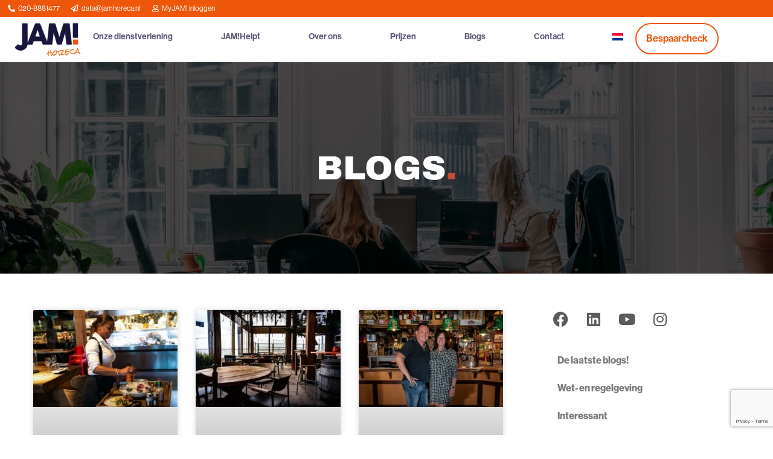

--- FILE ---
content_type: text/html; charset=UTF-8
request_url: https://jamhoreca.nl/tag/corona/
body_size: 25607
content:
<!doctype html><html lang="nl-NL"><head><script data-no-optimize="1">var litespeed_docref=sessionStorage.getItem("litespeed_docref");litespeed_docref&&(Object.defineProperty(document,"referrer",{get:function(){return litespeed_docref}}),sessionStorage.removeItem("litespeed_docref"));</script> <meta charset="UTF-8"><meta name="viewport" content="width=device-width, initial-scale=1"><link rel="profile" href="https://gmpg.org/xfn/11"> <script type="litespeed/javascript">window.dataLayer=window.dataLayer||[];function gtag(){dataLayer.push(arguments)}
gtag("consent","default",{ad_personalization:"denied",ad_storage:"denied",ad_user_data:"denied",analytics_storage:"denied",functionality_storage:"denied",personalization_storage:"denied",security_storage:"granted",wait_for_update:500,});gtag("set","ads_data_redaction",!0)</script> <script type="litespeed/javascript">(function(w,d,s,l,i){w[l]=w[l]||[];w[l].push({'gtm.start':new Date().getTime(),event:'gtm.js'});var f=d.getElementsByTagName(s)[0],j=d.createElement(s),dl=l!=='dataLayer'?'&l='+l:'';j.async=!0;j.src='https://www.googletagmanager.com/gtm.js?id='+i+dl;f.parentNode.insertBefore(j,f)})(window,document,'script','dataLayer','GTM-N52CK27X')</script> <script type="litespeed/javascript" data-src="//cdn.freshmarketer.com/515316/1501117.js"></script><meta name='robots' content='index, follow, max-image-preview:large, max-snippet:-1, max-video-preview:-1' /><link rel="alternate" hreflang="nl" href="https://jamhoreca.nl/tag/corona/" /><link rel="alternate" hreflang="x-default" href="https://jamhoreca.nl/tag/corona/" /> <script data-cfasync="false" data-pagespeed-no-defer>var gtm4wp_datalayer_name = "dataLayer";
	var dataLayer = dataLayer || [];

	const gtm4wp_scrollerscript_debugmode         = true;
	const gtm4wp_scrollerscript_callbacktime      = 100;
	const gtm4wp_scrollerscript_readerlocation    = 150;
	const gtm4wp_scrollerscript_contentelementid  = "content";
	const gtm4wp_scrollerscript_scannertime       = 60;</script> <title>corona Archieven - JAM! Horeca</title><link rel="canonical" href="https://jamhoreca.nl/tag/corona/" /><meta property="og:locale" content="nl_NL" /><meta property="og:type" content="article" /><meta property="og:title" content="corona Archieven - JAM! Horeca" /><meta property="og:url" content="https://jamhoreca.nl/tag/corona/" /><meta property="og:site_name" content="JAM! Horeca" /><meta name="twitter:card" content="summary_large_image" /> <script type="application/ld+json" class="yoast-schema-graph">{"@context":"https://schema.org","@graph":[{"@type":"CollectionPage","@id":"https://jamhoreca.nl/tag/corona/","url":"https://jamhoreca.nl/tag/corona/","name":"corona Archieven - JAM! Horeca","isPartOf":{"@id":"https://jamhoreca.nl/#website"},"primaryImageOfPage":{"@id":"https://jamhoreca.nl/tag/corona/#primaryimage"},"image":{"@id":"https://jamhoreca.nl/tag/corona/#primaryimage"},"thumbnailUrl":"https://jamhoreca.nl/wp-content/uploads/2020/08/DSC_9709-2.jpg","breadcrumb":{"@id":"https://jamhoreca.nl/tag/corona/#breadcrumb"},"inLanguage":"nl-NL"},{"@type":"ImageObject","inLanguage":"nl-NL","@id":"https://jamhoreca.nl/tag/corona/#primaryimage","url":"https://jamhoreca.nl/wp-content/uploads/2020/08/DSC_9709-2.jpg","contentUrl":"https://jamhoreca.nl/wp-content/uploads/2020/08/DSC_9709-2.jpg","width":3748,"height":2499,"caption":"Horeca-ondernemers tips corona"},{"@type":"BreadcrumbList","@id":"https://jamhoreca.nl/tag/corona/#breadcrumb","itemListElement":[{"@type":"ListItem","position":1,"name":"JAM!","item":"https://jamhoreca.nl/"},{"@type":"ListItem","position":2,"name":"corona"}]},{"@type":"WebSite","@id":"https://jamhoreca.nl/#website","url":"https://jamhoreca.nl/","name":"JAM! Horeca","description":"De specialist in horecapersoneel.","publisher":{"@id":"https://jamhoreca.nl/#organization"},"potentialAction":[{"@type":"SearchAction","target":{"@type":"EntryPoint","urlTemplate":"https://jamhoreca.nl/?s={search_term_string}"},"query-input":{"@type":"PropertyValueSpecification","valueRequired":true,"valueName":"search_term_string"}}],"inLanguage":"nl-NL"},{"@type":"Organization","@id":"https://jamhoreca.nl/#organization","name":"JAM! B.V.","url":"https://jamhoreca.nl/","logo":{"@type":"ImageObject","inLanguage":"nl-NL","@id":"https://jamhoreca.nl/#/schema/logo/image/","url":"https://jamhoreca.nl/wp-content/uploads/2018/06/jam-final-semi-zwart.png","contentUrl":"https://jamhoreca.nl/wp-content/uploads/2018/06/jam-final-semi-zwart.png","width":1307,"height":572,"caption":"JAM! B.V."},"image":{"@id":"https://jamhoreca.nl/#/schema/logo/image/"}}]}</script> <link rel='dns-prefetch' href='//js-eu1.hs-scripts.com' /><link rel='dns-prefetch' href='//www.google.com' /><link rel="alternate" type="application/rss+xml" title="JAM! Horeca &raquo; feed" href="https://jamhoreca.nl/feed/" /><link rel="alternate" type="application/rss+xml" title="JAM! Horeca &raquo; reacties feed" href="https://jamhoreca.nl/comments/feed/" /> <script id="wpp-js" type="litespeed/javascript" data-src="https://jamhoreca.nl/wp-content/plugins/wordpress-popular-posts/assets/js/wpp.min.js?ver=7.3.6" data-sampling="0" data-sampling-rate="100" data-api-url="https://jamhoreca.nl/wp-json/wordpress-popular-posts" data-post-id="0" data-token="221861ed06" data-lang="0" data-debug="0"></script> <link rel="alternate" type="application/rss+xml" title="JAM! Horeca &raquo; corona tag feed" href="https://jamhoreca.nl/tag/corona/feed/" /><link data-asynced="1" as="style" onload="this.onload=null;this.rel='stylesheet'"  rel="preload" type="text/css" href="https://use.typekit.net/dys6fut.css"><style id='wp-img-auto-sizes-contain-inline-css'>img:is([sizes=auto i],[sizes^="auto," i]){contain-intrinsic-size:3000px 1500px}
/*# sourceURL=wp-img-auto-sizes-contain-inline-css */</style><style id="litespeed-ccss">ul{box-sizing:border-box}:root{--wp--preset--font-size--normal:16px;--wp--preset--font-size--huge:42px}.screen-reader-text{clip:rect(1px,1px,1px,1px);word-wrap:normal!important;border:0;-webkit-clip-path:inset(50%);clip-path:inset(50%);height:1px;margin:-1px;overflow:hidden;padding:0;position:absolute;width:1px}body{--wp--preset--color--black:#000;--wp--preset--color--cyan-bluish-gray:#abb8c3;--wp--preset--color--white:#fff;--wp--preset--color--pale-pink:#f78da7;--wp--preset--color--vivid-red:#cf2e2e;--wp--preset--color--luminous-vivid-orange:#ff6900;--wp--preset--color--luminous-vivid-amber:#fcb900;--wp--preset--color--light-green-cyan:#7bdcb5;--wp--preset--color--vivid-green-cyan:#00d084;--wp--preset--color--pale-cyan-blue:#8ed1fc;--wp--preset--color--vivid-cyan-blue:#0693e3;--wp--preset--color--vivid-purple:#9b51e0;--wp--preset--gradient--vivid-cyan-blue-to-vivid-purple:linear-gradient(135deg,rgba(6,147,227,1) 0%,#9b51e0 100%);--wp--preset--gradient--light-green-cyan-to-vivid-green-cyan:linear-gradient(135deg,#7adcb4 0%,#00d082 100%);--wp--preset--gradient--luminous-vivid-amber-to-luminous-vivid-orange:linear-gradient(135deg,rgba(252,185,0,1) 0%,rgba(255,105,0,1) 100%);--wp--preset--gradient--luminous-vivid-orange-to-vivid-red:linear-gradient(135deg,rgba(255,105,0,1) 0%,#cf2e2e 100%);--wp--preset--gradient--very-light-gray-to-cyan-bluish-gray:linear-gradient(135deg,#eee 0%,#a9b8c3 100%);--wp--preset--gradient--cool-to-warm-spectrum:linear-gradient(135deg,#4aeadc 0%,#9778d1 20%,#cf2aba 40%,#ee2c82 60%,#fb6962 80%,#fef84c 100%);--wp--preset--gradient--blush-light-purple:linear-gradient(135deg,#ffceec 0%,#9896f0 100%);--wp--preset--gradient--blush-bordeaux:linear-gradient(135deg,#fecda5 0%,#fe2d2d 50%,#6b003e 100%);--wp--preset--gradient--luminous-dusk:linear-gradient(135deg,#ffcb70 0%,#c751c0 50%,#4158d0 100%);--wp--preset--gradient--pale-ocean:linear-gradient(135deg,#fff5cb 0%,#b6e3d4 50%,#33a7b5 100%);--wp--preset--gradient--electric-grass:linear-gradient(135deg,#caf880 0%,#71ce7e 100%);--wp--preset--gradient--midnight:linear-gradient(135deg,#020381 0%,#2874fc 100%);--wp--preset--font-size--small:13px;--wp--preset--font-size--medium:20px;--wp--preset--font-size--large:36px;--wp--preset--font-size--x-large:42px;--wp--preset--spacing--20:.44rem;--wp--preset--spacing--30:.67rem;--wp--preset--spacing--40:1rem;--wp--preset--spacing--50:1.5rem;--wp--preset--spacing--60:2.25rem;--wp--preset--spacing--70:3.38rem;--wp--preset--spacing--80:5.06rem;--wp--preset--shadow--natural:6px 6px 9px rgba(0,0,0,.2);--wp--preset--shadow--deep:12px 12px 50px rgba(0,0,0,.4);--wp--preset--shadow--sharp:6px 6px 0px rgba(0,0,0,.2);--wp--preset--shadow--outlined:6px 6px 0px -3px rgba(255,255,255,1),6px 6px rgba(0,0,0,1);--wp--preset--shadow--crisp:6px 6px 0px rgba(0,0,0,1)}.wpml-ls-flag{display:inline-block}.wpml-ls-flag{display:inline-block}.wpml-ls-menu-item .wpml-ls-flag{display:inline;vertical-align:baseline}ul .wpml-ls-menu-item a{display:flex;align-items:center}[class*=" eicon-"]{display:inline-block;font-family:eicons;font-size:inherit;font-weight:400;font-style:normal;font-variant:normal;line-height:1;text-rendering:auto;-webkit-font-smoothing:antialiased;-moz-osx-font-smoothing:grayscale}.eicon-menu-bar:before{content:"\e816"}.eicon-close:before{content:"\e87f"}.elementor-screen-only,.screen-reader-text{position:absolute;top:-10000em;width:1px;height:1px;margin:-1px;padding:0;overflow:hidden;clip:rect(0,0,0,0);border:0}.elementor *,.elementor :after,.elementor :before{box-sizing:border-box}.elementor a{box-shadow:none;text-decoration:none}.elementor img{height:auto;max-width:100%;border:none;border-radius:0;box-shadow:none}.elementor .elementor-background-overlay{height:100%;width:100%;top:0;left:0;position:absolute}.elementor-widget-wrap .elementor-element.elementor-widget__width-initial{max-width:100%}.elementor-element{--flex-direction:initial;--flex-wrap:initial;--justify-content:initial;--align-items:initial;--align-content:initial;--gap:initial;--flex-basis:initial;--flex-grow:initial;--flex-shrink:initial;--order:initial;--align-self:initial;flex-basis:var(--flex-basis);flex-grow:var(--flex-grow);flex-shrink:var(--flex-shrink);order:var(--order);align-self:var(--align-self)}.elementor-align-right{text-align:right}.elementor-align-right .elementor-button{width:auto}@media (max-width:767px){.elementor-mobile-align-center{text-align:center}.elementor-mobile-align-center .elementor-button{width:auto}}:root{--page-title-display:block}.elementor-section{position:relative}.elementor-section .elementor-container{display:flex;margin-right:auto;margin-left:auto;position:relative}@media (max-width:1024px){.elementor-section .elementor-container{flex-wrap:wrap}}.elementor-section.elementor-section-boxed>.elementor-container{max-width:1140px}.elementor-section.elementor-section-items-middle>.elementor-container{align-items:center}.elementor-widget-wrap{position:relative;width:100%;flex-wrap:wrap;align-content:flex-start}.elementor:not(.elementor-bc-flex-widget) .elementor-widget-wrap{display:flex}.elementor-widget-wrap>.elementor-element{width:100%}.elementor-widget{position:relative}.elementor-widget:not(:last-child){margin-bottom:20px}.elementor-column{position:relative;min-height:1px;display:flex}.elementor-column-gap-default>.elementor-column>.elementor-element-populated{padding:10px}@media (min-width:768px){.elementor-column.elementor-col-33{width:33.333%}.elementor-column.elementor-col-50{width:50%}.elementor-column.elementor-col-100{width:100%}}@media (max-width:767px){.elementor-column{width:100%}}ul.elementor-icon-list-items.elementor-inline-items{display:flex;flex-wrap:wrap}ul.elementor-icon-list-items.elementor-inline-items .elementor-inline-item{word-break:break-word}.elementor-grid{display:grid;grid-column-gap:var(--grid-column-gap);grid-row-gap:var(--grid-row-gap)}.elementor-grid .elementor-grid-item{min-width:0}.elementor-grid-0 .elementor-grid{display:inline-block;width:100%;word-spacing:var(--grid-column-gap);margin-bottom:calc(-1*var(--grid-row-gap))}.elementor-grid-0 .elementor-grid .elementor-grid-item{display:inline-block;margin-bottom:var(--grid-row-gap);word-break:break-word}.elementor-grid-3 .elementor-grid{grid-template-columns:repeat(3,1fr)}@media (max-width:1024px){.elementor-grid-tablet-2 .elementor-grid{grid-template-columns:repeat(2,1fr)}}@media (max-width:767px){.elementor-grid-mobile-1 .elementor-grid{grid-template-columns:repeat(1,1fr)}}.elementor-button{display:inline-block;line-height:1;background-color:#69727d;font-size:15px;padding:12px 24px;border-radius:3px;color:#fff;fill:#fff;text-align:center}.elementor-button:visited{color:#fff}.elementor-button-content-wrapper{display:flex;justify-content:center}.elementor-button-text{flex-grow:1;order:10;display:inline-block}.elementor-button span{text-decoration:inherit}.elementor-icon{display:inline-block;line-height:1;color:#69727d;font-size:50px;text-align:center}.elementor-icon i{width:1em;height:1em;position:relative;display:block}.elementor-icon i:before{position:absolute;left:50%;transform:translateX(-50%)}.elementor-element{--swiper-theme-color:#000;--swiper-navigation-size:44px;--swiper-pagination-bullet-size:6px;--swiper-pagination-bullet-horizontal-gap:6px}.elementor .elementor-element ul.elementor-icon-list-items{padding:0}@media (max-width:767px){.elementor .elementor-hidden-mobile{display:none}}@media (min-width:768px) and (max-width:1024px){.elementor .elementor-hidden-tablet{display:none}}@media (min-width:1025px) and (max-width:99999px){.elementor .elementor-hidden-desktop{display:none}}.elementor-widget.elementor-icon-list--layout-inline .elementor-widget-container{overflow:hidden}.elementor-widget .elementor-icon-list-items.elementor-inline-items{margin-right:-8px;margin-left:-8px}.elementor-widget .elementor-icon-list-items.elementor-inline-items .elementor-icon-list-item{margin-right:8px;margin-left:8px}.elementor-widget .elementor-icon-list-items.elementor-inline-items .elementor-icon-list-item:after{width:auto;left:auto;right:auto;position:relative;height:100%;border-top:0;border-bottom:0;border-right:0;border-left-width:1px;border-style:solid;right:-8px}.elementor-widget .elementor-icon-list-items{list-style-type:none;margin:0;padding:0}.elementor-widget .elementor-icon-list-item{margin:0;padding:0;position:relative}.elementor-widget .elementor-icon-list-item:after{position:absolute;bottom:0;width:100%}.elementor-widget .elementor-icon-list-item,.elementor-widget .elementor-icon-list-item a{display:flex;font-size:inherit;align-items:var(--icon-vertical-align,center)}.elementor-widget .elementor-icon-list-icon+.elementor-icon-list-text{align-self:center;padding-left:5px}.elementor-widget .elementor-icon-list-icon{display:flex;position:relative;top:var(--icon-vertical-offset,initial)}.elementor-widget .elementor-icon-list-icon i{width:1.25em;font-size:var(--e-icon-list-icon-size)}.elementor-widget.elementor-widget-icon-list .elementor-icon-list-icon{text-align:var(--e-icon-list-icon-align)}.elementor-widget.elementor-list-item-link-full_width a{width:100%}.elementor-widget.elementor-align-right .elementor-icon-list-item,.elementor-widget.elementor-align-right .elementor-icon-list-item a{justify-content:flex-end;text-align:right}.elementor-widget.elementor-align-right .elementor-icon-list-items{justify-content:flex-end}.elementor-widget:not(.elementor-align-left) .elementor-icon-list-item:after{right:0}@media (min-width:-1){.elementor-widget:not(.elementor-widescreen-align-right) .elementor-icon-list-item:after{left:0}.elementor-widget:not(.elementor-widescreen-align-left) .elementor-icon-list-item:after{right:0}}@media (max-width:-1){.elementor-widget:not(.elementor-laptop-align-right) .elementor-icon-list-item:after{left:0}.elementor-widget:not(.elementor-laptop-align-left) .elementor-icon-list-item:after{right:0}}@media (max-width:-1){.elementor-widget:not(.elementor-tablet_extra-align-right) .elementor-icon-list-item:after{left:0}.elementor-widget:not(.elementor-tablet_extra-align-left) .elementor-icon-list-item:after{right:0}}@media (max-width:1024px){.elementor-widget:not(.elementor-tablet-align-right) .elementor-icon-list-item:after{left:0}.elementor-widget:not(.elementor-tablet-align-left) .elementor-icon-list-item:after{right:0}}@media (max-width:-1){.elementor-widget:not(.elementor-mobile_extra-align-right) .elementor-icon-list-item:after{left:0}.elementor-widget:not(.elementor-mobile_extra-align-left) .elementor-icon-list-item:after{right:0}}@media (max-width:767px){.elementor-widget.elementor-mobile-align-center .elementor-icon-list-item,.elementor-widget.elementor-mobile-align-center .elementor-icon-list-item a{justify-content:center}.elementor-widget.elementor-mobile-align-center .elementor-icon-list-item:after{margin:auto}.elementor-widget.elementor-mobile-align-center .elementor-inline-items{justify-content:center}.elementor-widget:not(.elementor-mobile-align-right) .elementor-icon-list-item:after{left:0}.elementor-widget:not(.elementor-mobile-align-left) .elementor-icon-list-item:after{right:0}}.elementor-widget-image{text-align:center}.elementor-widget-image a{display:inline-block}.elementor-widget-image img{vertical-align:middle;display:inline-block}.elementor-widget-social-icons.elementor-grid-0 .elementor-widget-container{line-height:1;font-size:0}.elementor-widget-social-icons .elementor-grid{grid-column-gap:var(--grid-column-gap,5px);grid-row-gap:var(--grid-row-gap,5px);grid-template-columns:var(--grid-template-columns);justify-content:var(--justify-content,center);justify-items:var(--justify-content,center)}.elementor-icon.elementor-social-icon{font-size:var(--icon-size,25px);line-height:var(--icon-size,25px);width:calc(var(--icon-size,25px) + (2*var(--icon-padding,.5em)));height:calc(var(--icon-size,25px) + (2*var(--icon-padding,.5em)))}.elementor-social-icon{--e-social-icon-icon-color:#fff;display:inline-flex;background-color:#69727d;align-items:center;justify-content:center;text-align:center}.elementor-social-icon i{color:var(--e-social-icon-icon-color)}.elementor-social-icon:last-child{margin:0}.elementor-social-icon-facebook{background-color:#3b5998}.elementor-social-icon-instagram{background-color:#262626}.elementor-social-icon-linkedin{background-color:#0077b5}.elementor-social-icon-youtube{background-color:#cd201f}.elementor-shape-rounded .elementor-icon.elementor-social-icon{border-radius:10%}.elementor-kit-8140{--e-global-color-primary:#6ec1e4;--e-global-color-secondary:#54595f;--e-global-color-text:#7a7a7a;--e-global-color-accent:#61ce70;--e-global-typography-primary-font-family:"Work Sans";--e-global-typography-primary-font-weight:600;--e-global-typography-secondary-font-family:"Archivo Black";--e-global-typography-secondary-font-weight:400;--e-global-typography-text-font-family:"Open Sans";--e-global-typography-text-font-weight:400;--e-global-typography-accent-font-family:"Roboto";--e-global-typography-accent-font-weight:500;font-family:"Work Sans",Sans-serif;font-weight:400}.elementor-section.elementor-section-boxed>.elementor-container{max-width:1140px}.elementor-widget:not(:last-child){margin-block-end:20px}.elementor-element{--widgets-spacing:20px 20px}@media (max-width:1024px){.elementor-section.elementor-section-boxed>.elementor-container{max-width:1024px}}@media (max-width:767px){.elementor-section.elementor-section-boxed>.elementor-container{max-width:767px}}.elementor-location-header:before{content:"";display:table;clear:both}.elementor-icon-list-items .elementor-icon-list-item .elementor-icon-list-text{display:inline-block}.elementor-widget-posts:after{display:none}.elementor-posts-container:not(.elementor-posts-masonry){align-items:stretch}.elementor-posts-container .elementor-post{padding:0;margin:0}.elementor-posts-container .elementor-post__thumbnail{overflow:hidden}.elementor-posts-container .elementor-post__thumbnail img{display:block;width:100%;max-height:none;max-width:none}.elementor-posts-container .elementor-post__thumbnail__link{position:relative;display:block;width:100%}.elementor-posts .elementor-post{flex-direction:column}.elementor-posts .elementor-post__thumbnail{position:relative}.elementor-posts--thumbnail-top .elementor-post__thumbnail__link{margin-bottom:20px}.elementor-posts .elementor-post{display:flex}.elementor-posts .elementor-post__card{display:flex;flex-direction:column;overflow:hidden;position:relative;background-color:#fff;width:100%;min-height:100%;border-radius:3px;border:0 solid #69727d}.elementor-posts .elementor-post__card .elementor-post__thumbnail{position:relative;transform-style:preserve-3d;-webkit-transform-style:preserve-3d}.elementor-posts .elementor-post__card .elementor-post__thumbnail img{width:calc(100% + 1px)}.elementor-posts__hover-gradient .elementor-post__card .elementor-post__thumbnail__link:after{display:block;content:"";background-image:linear-gradient(0deg,rgba(0,0,0,.35),transparent 75%);background-repeat:no-repeat;height:100%;width:100%;position:absolute;bottom:0;opacity:1}.elementor-card-shadow-yes .elementor-post__card{box-shadow:0 0 10px 0 rgba(0,0,0,.15)}.elementor-item:after,.elementor-item:before{display:block;position:absolute}.elementor-item:not(:hover):not(:focus):not(.elementor-item-active):not(.highlighted):after,.elementor-item:not(:hover):not(:focus):not(.elementor-item-active):not(.highlighted):before{opacity:0}.e--pointer-underline .elementor-item:after,.e--pointer-underline .elementor-item:before{height:3px;width:100%;left:0;background-color:#3f444b;z-index:2}.e--pointer-underline .elementor-item:after{content:"";bottom:0}.elementor-nav-menu--main .elementor-nav-menu a{padding:13px 20px}.elementor-nav-menu--main .elementor-nav-menu ul{position:absolute;width:12em;border-width:0;border-style:solid;padding:0}.elementor-nav-menu--layout-horizontal{display:flex}.elementor-nav-menu--layout-horizontal .elementor-nav-menu{display:flex;flex-wrap:wrap}.elementor-nav-menu--layout-horizontal .elementor-nav-menu a{white-space:nowrap;flex-grow:1}.elementor-nav-menu--layout-horizontal .elementor-nav-menu>li{display:flex}.elementor-nav-menu--layout-horizontal .elementor-nav-menu>li ul{top:100%!important}.elementor-nav-menu--layout-horizontal .elementor-nav-menu>li:not(:first-child)>a{-webkit-margin-start:var(--e-nav-menu-horizontal-menu-item-margin);margin-inline-start:var(--e-nav-menu-horizontal-menu-item-margin)}.elementor-nav-menu--layout-horizontal .elementor-nav-menu>li:not(:first-child)>ul{left:var(--e-nav-menu-horizontal-menu-item-margin)!important}.elementor-nav-menu--layout-horizontal .elementor-nav-menu>li:not(:last-child)>a{-webkit-margin-end:var(--e-nav-menu-horizontal-menu-item-margin);margin-inline-end:var(--e-nav-menu-horizontal-menu-item-margin)}.elementor-nav-menu--layout-horizontal .elementor-nav-menu>li:not(:last-child):after{content:var(--e-nav-menu-divider-content,none);height:var(--e-nav-menu-divider-height,35%);border-left:var(--e-nav-menu-divider-width,2px) var(--e-nav-menu-divider-style,solid) var(--e-nav-menu-divider-color,#000);border-bottom-color:var(--e-nav-menu-divider-color,#000);border-right-color:var(--e-nav-menu-divider-color,#000);border-top-color:var(--e-nav-menu-divider-color,#000);align-self:center}.elementor-nav-menu__align-right .elementor-nav-menu{margin-left:auto;justify-content:flex-end}.elementor-nav-menu__align-center .elementor-nav-menu{margin-left:auto;margin-right:auto;justify-content:center}.elementor-widget-nav-menu .elementor-widget-container{display:flex;flex-direction:column}.elementor-nav-menu{position:relative;z-index:2}.elementor-nav-menu:after{content:" ";display:block;height:0;font:0/0 serif;clear:both;visibility:hidden;overflow:hidden}.elementor-nav-menu,.elementor-nav-menu li,.elementor-nav-menu ul{display:block;list-style:none;margin:0;padding:0;line-height:normal}.elementor-nav-menu ul{display:none}.elementor-nav-menu a,.elementor-nav-menu li{position:relative}.elementor-nav-menu li{border-width:0}.elementor-nav-menu a{display:flex;align-items:center}.elementor-nav-menu a{padding:10px 20px;line-height:20px}.elementor-menu-toggle{display:flex;align-items:center;justify-content:center;font-size:var(--nav-menu-icon-size,22px);padding:.25em;border:0 solid;border-radius:3px;background-color:rgba(0,0,0,.05);color:#33373d}.elementor-menu-toggle:not(.elementor-active) .elementor-menu-toggle__icon--close{display:none}.elementor-nav-menu--dropdown{background-color:#fff;font-size:13px}.elementor-nav-menu--dropdown-none .elementor-nav-menu--dropdown{display:none}.elementor-nav-menu--dropdown.elementor-nav-menu__container{margin-top:10px;transform-origin:top;overflow-y:auto;overflow-x:hidden}.elementor-nav-menu--dropdown.elementor-nav-menu__container .elementor-sub-item{font-size:.85em}.elementor-nav-menu--dropdown a{color:#33373d}ul.elementor-nav-menu--dropdown a{text-shadow:none;border-left:8px solid transparent}.elementor-nav-menu--toggle{--menu-height:100vh}.elementor-nav-menu--toggle .elementor-menu-toggle:not(.elementor-active)+.elementor-nav-menu__container{transform:scaleY(0);max-height:0;overflow:hidden}.elementor-nav-menu--stretch .elementor-nav-menu__container.elementor-nav-menu--dropdown{position:absolute;z-index:9997}@media (max-width:1024px){.elementor-nav-menu--dropdown-tablet .elementor-nav-menu--main{display:none}}@media (min-width:1025px){.elementor-nav-menu--dropdown-tablet .elementor-menu-toggle,.elementor-nav-menu--dropdown-tablet .elementor-nav-menu--dropdown{display:none}.elementor-nav-menu--dropdown-tablet nav.elementor-nav-menu--dropdown.elementor-nav-menu__container{overflow-y:hidden}}.elementor-widget-text-editor{color:var(--e-global-color-text);font-family:var(--e-global-typography-text-font-family),Sans-serif;font-weight:var(--e-global-typography-text-font-weight)}.elementor-widget-button .elementor-button{font-family:var(--e-global-typography-accent-font-family),Sans-serif;font-weight:var(--e-global-typography-accent-font-weight);background-color:var(--e-global-color-accent)}.elementor-widget-icon-list .elementor-icon-list-item:not(:last-child):after{border-color:var(--e-global-color-text)}.elementor-widget-icon-list .elementor-icon-list-icon i{color:var(--e-global-color-primary)}.elementor-widget-icon-list .elementor-icon-list-item>a{font-family:var(--e-global-typography-text-font-family),Sans-serif;font-weight:var(--e-global-typography-text-font-weight)}.elementor-widget-icon-list .elementor-icon-list-text{color:var(--e-global-color-secondary)}.elementor-widget-nav-menu .elementor-nav-menu .elementor-item{font-family:var(--e-global-typography-primary-font-family),Sans-serif;font-weight:var(--e-global-typography-primary-font-weight)}.elementor-widget-nav-menu .elementor-nav-menu--main .elementor-item{color:var(--e-global-color-text);fill:var(--e-global-color-text)}.elementor-widget-nav-menu .elementor-nav-menu--main:not(.e--pointer-framed) .elementor-item:before,.elementor-widget-nav-menu .elementor-nav-menu--main:not(.e--pointer-framed) .elementor-item:after{background-color:var(--e-global-color-accent)}.elementor-widget-nav-menu{--e-nav-menu-divider-color:var(--e-global-color-text)}.elementor-widget-nav-menu .elementor-nav-menu--dropdown .elementor-item,.elementor-widget-nav-menu .elementor-nav-menu--dropdown .elementor-sub-item{font-family:var(--e-global-typography-accent-font-family),Sans-serif;font-weight:var(--e-global-typography-accent-font-weight)}.elementor-12196 .elementor-element.elementor-element-4301105:not(.elementor-motion-effects-element-type-background){background-color:#fff}.elementor-12196 .elementor-element.elementor-element-4301105{margin-top:0;margin-bottom:0}.elementor-12196 .elementor-element.elementor-element-53b69f14.elementor-column.elementor-element[data-element_type="column"]>.elementor-widget-wrap.elementor-element-populated{align-content:center;align-items:center}.elementor-12196 .elementor-element.elementor-element-53b69f14.elementor-column>.elementor-widget-wrap{justify-content:flex-end}.elementor-12196 .elementor-element.elementor-element-53b69f14>.elementor-element-populated{margin:0;--e-column-margin-right:0px;--e-column-margin-left:0px;padding:0}.elementor-12196 .elementor-element.elementor-element-369fccbd .elementor-icon-list-icon i{color:#e9e7ee}.elementor-12196 .elementor-element.elementor-element-369fccbd{--e-icon-list-icon-size:12px;--icon-vertical-offset:0px;width:var(--container-widget-width,100%);max-width:100%;--container-widget-width:100%;--container-widget-flex-grow:0}.elementor-12196 .elementor-element.elementor-element-369fccbd .elementor-icon-list-item>a{font-family:"Montserrat",Sans-serif;font-size:10px;font-weight:400;text-decoration:none}.elementor-12196 .elementor-element.elementor-element-369fccbd .elementor-icon-list-text{color:#fff}.elementor-12196 .elementor-element.elementor-element-369fccbd>.elementor-widget-container{padding:4px 20px 4px 10px;background-color:#2c343f;border-style:none;border-radius:0}.elementor-12196 .elementor-element.elementor-element-4d470a2:not(.elementor-motion-effects-element-type-background){background-color:#fff}.elementor-12196 .elementor-element.elementor-element-4d470a2{padding:10px 0}.elementor-12196 .elementor-element.elementor-element-c4943ca.elementor-column.elementor-element[data-element_type="column"]>.elementor-widget-wrap.elementor-element-populated{align-content:center;align-items:center}.elementor-12196 .elementor-element.elementor-element-cf6517e{text-align:left}.elementor-12196 .elementor-element.elementor-element-cf6517e img{max-width:50%}.elementor-12196 .elementor-element.elementor-element-cf6517e>.elementor-widget-container{padding:0 0 0 20px}.elementor-12196 .elementor-element.elementor-element-ad74a10.elementor-column.elementor-element[data-element_type="column"]>.elementor-widget-wrap.elementor-element-populated{align-content:center;align-items:center}.elementor-12196 .elementor-element.elementor-element-a6cb1dc .elementor-menu-toggle{margin:0 auto}.elementor-12196 .elementor-element.elementor-element-a6cb1dc .elementor-nav-menu .elementor-item{font-family:"Montserrat",Sans-serif;font-size:12px;font-weight:600;text-transform:uppercase;text-decoration:none;letter-spacing:.8px}.elementor-12196 .elementor-element.elementor-element-a6cb1dc .elementor-nav-menu--main .elementor-item{color:#2c343f;fill:#2c343f}.elementor-12196 .elementor-element.elementor-element-a6cb1dc .e--pointer-underline .elementor-item:after{height:0}.elementor-12196 .elementor-element.elementor-element-a6cb1dc .elementor-nav-menu--dropdown .elementor-item,.elementor-12196 .elementor-element.elementor-element-a6cb1dc .elementor-nav-menu--dropdown .elementor-sub-item{font-family:"Montserrat",Sans-serif;font-weight:500;letter-spacing:.8px}.elementor-12196 .elementor-element.elementor-element-d18b22d.elementor-column.elementor-element[data-element_type="column"]>.elementor-widget-wrap.elementor-element-populated{align-content:center;align-items:center}.elementor-12196 .elementor-element.elementor-element-d18b22d>.elementor-element-populated{padding:0}.elementor-12196 .elementor-element.elementor-element-bfc37a1 .elementor-button{font-family:"Montserrat",Sans-serif;font-size:14px;font-weight:500;text-transform:uppercase;text-decoration:none;letter-spacing:1.2px;background-color:#c34f3a;border-radius:30px}.elementor-12196 .elementor-element.elementor-element-bfc37a1>.elementor-widget-container{padding:0 10px 0 0}.elementor-12196 .elementor-element.elementor-element-d5e401b:not(.elementor-motion-effects-element-type-background){background-color:#fff}.elementor-12196 .elementor-element.elementor-element-ad865ef{text-align:left}.elementor-12196 .elementor-element.elementor-element-ad865ef img{max-width:50%}.elementor-12196 .elementor-element.elementor-element-ad865ef>.elementor-widget-container{padding:0 0 0 20px}.elementor-12196 .elementor-element.elementor-element-5491d57 .elementor-button{font-family:"Montserrat",Sans-serif;font-size:14px;font-weight:500;text-transform:uppercase;text-decoration:none;letter-spacing:1.2px;background-color:#c34f3a;border-radius:30px}.elementor-12196 .elementor-element.elementor-element-c570a31 .elementor-menu-toggle{margin-left:auto;background-color:#fff}.elementor-12196 .elementor-element.elementor-element-c570a31 .elementor-nav-menu .elementor-item{font-family:"Montserrat",Sans-serif;font-size:12px;font-weight:600;text-transform:uppercase;text-decoration:none;letter-spacing:.8px}.elementor-12196 .elementor-element.elementor-element-c570a31 .elementor-nav-menu--main .elementor-item{color:var(--e-global-color-secondary);fill:var(--e-global-color-secondary)}.elementor-12196 .elementor-element.elementor-element-c570a31 .e--pointer-underline .elementor-item:after{height:0}.elementor-12196 .elementor-element.elementor-element-c570a31 .elementor-nav-menu--dropdown .elementor-item,.elementor-12196 .elementor-element.elementor-element-c570a31 .elementor-nav-menu--dropdown .elementor-sub-item{font-family:"Montserrat",Sans-serif;font-weight:600;font-style:normal;text-decoration:none}.elementor-12196 .elementor-element.elementor-element-c570a31 div.elementor-menu-toggle{color:#2c343f}@media (max-width:1024px){.elementor-12196 .elementor-element.elementor-element-d5e401b{padding:10px 20px}}@media (max-width:767px){.elementor-12196 .elementor-element.elementor-element-369fccbd>.elementor-widget-container{padding:0 5px}.elementor-12196 .elementor-element.elementor-element-d5e401b{padding:10px 0}.elementor-12196 .elementor-element.elementor-element-3fdcf9b{width:20%}.elementor-12196 .elementor-element.elementor-element-3fdcf9b.elementor-column.elementor-element[data-element_type="column"]>.elementor-widget-wrap.elementor-element-populated{align-content:center;align-items:center}.elementor-12196 .elementor-element.elementor-element-ad865ef img{max-width:100%}.elementor-12196 .elementor-element.elementor-element-ad865ef>.elementor-widget-container{padding:0 0 0 10px}.elementor-12196 .elementor-element.elementor-element-de965da{width:60%}.elementor-12196 .elementor-element.elementor-element-1b08db2{width:20%}.elementor-12196 .elementor-element.elementor-element-1b08db2.elementor-column.elementor-element[data-element_type="column"]>.elementor-widget-wrap.elementor-element-populated{align-content:center;align-items:center}.elementor-12196 .elementor-element.elementor-element-1b08db2>.elementor-element-populated{padding:0 10px 0 0}.elementor-12196 .elementor-element.elementor-element-c570a31 .elementor-nav-menu--dropdown .elementor-item,.elementor-12196 .elementor-element.elementor-element-c570a31 .elementor-nav-menu--dropdown .elementor-sub-item{font-size:12px}}@media (min-width:768px){.elementor-12196 .elementor-element.elementor-element-c4943ca{width:15%}.elementor-12196 .elementor-element.elementor-element-ad74a10{width:69.332%}.elementor-12196 .elementor-element.elementor-element-d18b22d{width:15%}}.elementor-12196 .elementor-element.elementor-element-369fccbd a{color:#fff;text-decoration:underline}.elementor-13414 .elementor-element.elementor-element-9c4ab8e .elementor-nav-menu .elementor-item{font-family:"Montserrat",Sans-serif;font-size:13px;font-weight:400}.elementor-13414 .elementor-element.elementor-element-b15949d .elementor-nav-menu .elementor-item{font-family:"Montserrat",Sans-serif;font-size:13px;font-weight:400}.elementor-11796 .elementor-element.elementor-element-34dae525>.elementor-container{min-height:350px}.elementor-11796 .elementor-element.elementor-element-34dae525:not(.elementor-motion-effects-element-type-background){background-image:var(--e-bg-lazyload-loaded);--e-bg-lazyload:url("https://jamhoreca.nl/wp-content/uploads/2023/01/DSC_1499.jpg");background-position:center center;background-repeat:no-repeat;background-size:cover}.elementor-11796 .elementor-element.elementor-element-34dae525>.elementor-background-overlay{background-color:#000;opacity:.7}.elementor-11796 .elementor-element.elementor-element-43b1db3a{text-align:center;color:#fff;font-family:"Archivo Black",Sans-serif;font-size:3.5rem;font-weight:400;line-height:.7em}.elementor-11796 .elementor-element.elementor-element-5b53ba55>.elementor-container{max-width:1140px}.elementor-11796 .elementor-element.elementor-element-5b53ba55{padding:50px 50px 50px 0}.elementor-11796 .elementor-element.elementor-element-6c832490 .elementor-posts-container .elementor-post__thumbnail{padding-bottom:calc(.66*100%)}.elementor-11796 .elementor-element.elementor-element-6c832490:after{content:"0.66"}.elementor-11796 .elementor-element.elementor-element-6c832490{--grid-column-gap:30px;--grid-row-gap:35px}.elementor-11796 .elementor-element.elementor-element-03a9d8a>.elementor-element-populated{padding:0 0 0 60px}.elementor-11796 .elementor-element.elementor-element-b00d9d4{--grid-template-columns:repeat(0,auto);--grid-column-gap:5px;--grid-row-gap:0px}.elementor-11796 .elementor-element.elementor-element-b00d9d4 .elementor-widget-container{text-align:left}.elementor-11796 .elementor-element.elementor-element-b00d9d4 .elementor-social-icon{background-color:#fff}.elementor-11796 .elementor-element.elementor-element-b00d9d4 .elementor-social-icon i{color:#5b5b5b}.elementor-11796 .elementor-element.elementor-element-3ce9491 .elementor-nav-menu--main .elementor-item{color:var(--e-global-color-text);fill:var(--e-global-color-text)}.elementor-11796 .elementor-element.elementor-element-3ce9491 .elementor-nav-menu--main:not(.e--pointer-framed) .elementor-item:before,.elementor-11796 .elementor-element.elementor-element-3ce9491 .elementor-nav-menu--main:not(.e--pointer-framed) .elementor-item:after{background-color:#c14d3a}.elementor-11796 .elementor-element.elementor-element-3ce9491 .e--pointer-underline .elementor-item:after{height:0}@media (max-width:1024px){.elementor-11796 .elementor-element.elementor-element-03a9d8a>.elementor-element-populated{padding:0 0 0 10px}.elementor-11796 .elementor-element.elementor-element-b00d9d4{--icon-size:20px}}@media (max-width:767px){.elementor-11796 .elementor-element.elementor-element-43b1db3a{font-size:2rem}.elementor-11796 .elementor-element.elementor-element-5b53ba55{padding:30px 0}.elementor-11796 .elementor-element.elementor-element-5c08bbb1{width:100%}.elementor-11796 .elementor-element.elementor-element-6c832490 .elementor-posts-container .elementor-post__thumbnail{padding-bottom:calc(.5*100%)}.elementor-11796 .elementor-element.elementor-element-6c832490:after{content:"0.5"}}@media (min-width:768px){.elementor-11796 .elementor-element.elementor-element-5c08bbb1{width:70%}.elementor-11796 .elementor-element.elementor-element-03a9d8a{width:29.863%}}:root{--blue:#c14d3a;--indigo:#6610f2;--purple:#6f42c1;--pink:#e83e8c;--red:#c14d3a;--orange:#ed5a3c;--yellow:#ffc107;--green:#28a745;--teal:#20c997;--cyan:#17a2b8;--white:#fff;--gray:#868e96;--gray-dark:#343a40;--primary:#c14d3a;--secondary:#868e96;--success:#28a745;--info:#17a2b8;--warning:#ffc107;--danger:#c14d3a;--light:#f8f9fa;--dark:#343a40;--breakpoint-xs:0;--breakpoint-sm:576px;--breakpoint-md:768px;--breakpoint-lg:1030px;--breakpoint-xl:1200px;--font-family-open-sans:Montserrat,open sans;--font-family-monospace:SFMono-Regular,Menlo,Monaco,Consolas,Liberation Mono,Courier New,monospace}*,*:before,*:after{box-sizing:border-box}html{font-family:open sans;line-height:1.15;-webkit-text-size-adjust:100%;-ms-text-size-adjust:100%;-ms-overflow-style:scrollbar}@-ms-viewport{width:device-width}article,nav,section{display:block}body{margin:0;font-family:"Montserrat",open sans;font-size:16px;font-weight:400;line-height:1.5;color:#212529;text-align:left;background-color:#fff}ul{margin-top:0;margin-bottom:1rem}ul ul{margin-bottom:0}a{color:#c14d3a;text-decoration:none;background-color:transparent;-webkit-text-decoration-skip:objects}img{vertical-align:middle;border-style:none}a,[role=button]{touch-action:manipulation}::-webkit-file-upload-button{font:inherit;-webkit-appearance:button}.wpml-ls-current-language{display:none}@supports (transform-style:preserve-3d){transform:translate3d(0,0,0)}@supports (transform-style:preserve-3d){transform:translate3d(100%,0,0)}@supports (transform-style:preserve-3d){transform:translate3d(-100%,0,0)}@supports (position:sticky){position:sticky;top:0;z-index:1020}body,ul{font-family:"Montserrat",open sans;font-weight:400;font-size:16px;line-height:28px;color:#011516}@media only screen and (min-width:1200px){@media only screen and (min-width:1200px){@media only screen and (min-width:1200px){span.dot{color:#c14d3a}a{color:#c14d3a}ul li{margin-bottom:1.4rem}.fab,.far,.fas{-moz-osx-font-smoothing:grayscale;-webkit-font-smoothing:antialiased;display:inline-block;font-style:normal;font-variant:normal;text-rendering:auto;line-height:1}.fa-facebook:before{content:"\f09a"}.fa-instagram:before{content:"\f16d"}.fa-linkedin:before{content:"\f08c"}.fa-paper-plane:before{content:"\f1d8"}.fa-phone-alt:before{content:"\f879"}.fa-user:before{content:"\f007"}.fa-youtube:before{content:"\f167"}.fas{font-family:"Font Awesome 5 Free";font-weight:900}.far{font-family:"Font Awesome 5 Free";font-weight:400}.fab{font-family:"Font Awesome 5 Brands";font-weight:400}}}}</style><link rel="preload" data-asynced="1" data-optimized="2" as="style" onload="this.onload=null;this.rel='stylesheet'" href="https://jamhoreca.nl/wp-content/litespeed/ucss/5f0cf057fefa8b2291df34e25a26fb1f.css?ver=5323a" /><script data-optimized="1" type="litespeed/javascript" data-src="https://jamhoreca.nl/wp-content/plugins/litespeed-cache/assets/js/css_async.min.js"></script> <style id='global-styles-inline-css'>:root{--wp--preset--aspect-ratio--square: 1;--wp--preset--aspect-ratio--4-3: 4/3;--wp--preset--aspect-ratio--3-4: 3/4;--wp--preset--aspect-ratio--3-2: 3/2;--wp--preset--aspect-ratio--2-3: 2/3;--wp--preset--aspect-ratio--16-9: 16/9;--wp--preset--aspect-ratio--9-16: 9/16;--wp--preset--color--black: #000000;--wp--preset--color--cyan-bluish-gray: #abb8c3;--wp--preset--color--white: #ffffff;--wp--preset--color--pale-pink: #f78da7;--wp--preset--color--vivid-red: #cf2e2e;--wp--preset--color--luminous-vivid-orange: #ff6900;--wp--preset--color--luminous-vivid-amber: #fcb900;--wp--preset--color--light-green-cyan: #7bdcb5;--wp--preset--color--vivid-green-cyan: #00d084;--wp--preset--color--pale-cyan-blue: #8ed1fc;--wp--preset--color--vivid-cyan-blue: #0693e3;--wp--preset--color--vivid-purple: #9b51e0;--wp--preset--gradient--vivid-cyan-blue-to-vivid-purple: linear-gradient(135deg,rgb(6,147,227) 0%,rgb(155,81,224) 100%);--wp--preset--gradient--light-green-cyan-to-vivid-green-cyan: linear-gradient(135deg,rgb(122,220,180) 0%,rgb(0,208,130) 100%);--wp--preset--gradient--luminous-vivid-amber-to-luminous-vivid-orange: linear-gradient(135deg,rgb(252,185,0) 0%,rgb(255,105,0) 100%);--wp--preset--gradient--luminous-vivid-orange-to-vivid-red: linear-gradient(135deg,rgb(255,105,0) 0%,rgb(207,46,46) 100%);--wp--preset--gradient--very-light-gray-to-cyan-bluish-gray: linear-gradient(135deg,rgb(238,238,238) 0%,rgb(169,184,195) 100%);--wp--preset--gradient--cool-to-warm-spectrum: linear-gradient(135deg,rgb(74,234,220) 0%,rgb(151,120,209) 20%,rgb(207,42,186) 40%,rgb(238,44,130) 60%,rgb(251,105,98) 80%,rgb(254,248,76) 100%);--wp--preset--gradient--blush-light-purple: linear-gradient(135deg,rgb(255,206,236) 0%,rgb(152,150,240) 100%);--wp--preset--gradient--blush-bordeaux: linear-gradient(135deg,rgb(254,205,165) 0%,rgb(254,45,45) 50%,rgb(107,0,62) 100%);--wp--preset--gradient--luminous-dusk: linear-gradient(135deg,rgb(255,203,112) 0%,rgb(199,81,192) 50%,rgb(65,88,208) 100%);--wp--preset--gradient--pale-ocean: linear-gradient(135deg,rgb(255,245,203) 0%,rgb(182,227,212) 50%,rgb(51,167,181) 100%);--wp--preset--gradient--electric-grass: linear-gradient(135deg,rgb(202,248,128) 0%,rgb(113,206,126) 100%);--wp--preset--gradient--midnight: linear-gradient(135deg,rgb(2,3,129) 0%,rgb(40,116,252) 100%);--wp--preset--font-size--small: 13px;--wp--preset--font-size--medium: 20px;--wp--preset--font-size--large: 36px;--wp--preset--font-size--x-large: 42px;--wp--preset--spacing--20: 0.44rem;--wp--preset--spacing--30: 0.67rem;--wp--preset--spacing--40: 1rem;--wp--preset--spacing--50: 1.5rem;--wp--preset--spacing--60: 2.25rem;--wp--preset--spacing--70: 3.38rem;--wp--preset--spacing--80: 5.06rem;--wp--preset--shadow--natural: 6px 6px 9px rgba(0, 0, 0, 0.2);--wp--preset--shadow--deep: 12px 12px 50px rgba(0, 0, 0, 0.4);--wp--preset--shadow--sharp: 6px 6px 0px rgba(0, 0, 0, 0.2);--wp--preset--shadow--outlined: 6px 6px 0px -3px rgb(255, 255, 255), 6px 6px rgb(0, 0, 0);--wp--preset--shadow--crisp: 6px 6px 0px rgb(0, 0, 0);}:root { --wp--style--global--content-size: 800px;--wp--style--global--wide-size: 1200px; }:where(body) { margin: 0; }.wp-site-blocks > .alignleft { float: left; margin-right: 2em; }.wp-site-blocks > .alignright { float: right; margin-left: 2em; }.wp-site-blocks > .aligncenter { justify-content: center; margin-left: auto; margin-right: auto; }:where(.wp-site-blocks) > * { margin-block-start: 24px; margin-block-end: 0; }:where(.wp-site-blocks) > :first-child { margin-block-start: 0; }:where(.wp-site-blocks) > :last-child { margin-block-end: 0; }:root { --wp--style--block-gap: 24px; }:root :where(.is-layout-flow) > :first-child{margin-block-start: 0;}:root :where(.is-layout-flow) > :last-child{margin-block-end: 0;}:root :where(.is-layout-flow) > *{margin-block-start: 24px;margin-block-end: 0;}:root :where(.is-layout-constrained) > :first-child{margin-block-start: 0;}:root :where(.is-layout-constrained) > :last-child{margin-block-end: 0;}:root :where(.is-layout-constrained) > *{margin-block-start: 24px;margin-block-end: 0;}:root :where(.is-layout-flex){gap: 24px;}:root :where(.is-layout-grid){gap: 24px;}.is-layout-flow > .alignleft{float: left;margin-inline-start: 0;margin-inline-end: 2em;}.is-layout-flow > .alignright{float: right;margin-inline-start: 2em;margin-inline-end: 0;}.is-layout-flow > .aligncenter{margin-left: auto !important;margin-right: auto !important;}.is-layout-constrained > .alignleft{float: left;margin-inline-start: 0;margin-inline-end: 2em;}.is-layout-constrained > .alignright{float: right;margin-inline-start: 2em;margin-inline-end: 0;}.is-layout-constrained > .aligncenter{margin-left: auto !important;margin-right: auto !important;}.is-layout-constrained > :where(:not(.alignleft):not(.alignright):not(.alignfull)){max-width: var(--wp--style--global--content-size);margin-left: auto !important;margin-right: auto !important;}.is-layout-constrained > .alignwide{max-width: var(--wp--style--global--wide-size);}body .is-layout-flex{display: flex;}.is-layout-flex{flex-wrap: wrap;align-items: center;}.is-layout-flex > :is(*, div){margin: 0;}body .is-layout-grid{display: grid;}.is-layout-grid > :is(*, div){margin: 0;}body{padding-top: 0px;padding-right: 0px;padding-bottom: 0px;padding-left: 0px;}a:where(:not(.wp-element-button)){text-decoration: underline;}:root :where(.wp-element-button, .wp-block-button__link){background-color: #32373c;border-width: 0;color: #fff;font-family: inherit;font-size: inherit;font-style: inherit;font-weight: inherit;letter-spacing: inherit;line-height: inherit;padding-top: calc(0.667em + 2px);padding-right: calc(1.333em + 2px);padding-bottom: calc(0.667em + 2px);padding-left: calc(1.333em + 2px);text-decoration: none;text-transform: inherit;}.has-black-color{color: var(--wp--preset--color--black) !important;}.has-cyan-bluish-gray-color{color: var(--wp--preset--color--cyan-bluish-gray) !important;}.has-white-color{color: var(--wp--preset--color--white) !important;}.has-pale-pink-color{color: var(--wp--preset--color--pale-pink) !important;}.has-vivid-red-color{color: var(--wp--preset--color--vivid-red) !important;}.has-luminous-vivid-orange-color{color: var(--wp--preset--color--luminous-vivid-orange) !important;}.has-luminous-vivid-amber-color{color: var(--wp--preset--color--luminous-vivid-amber) !important;}.has-light-green-cyan-color{color: var(--wp--preset--color--light-green-cyan) !important;}.has-vivid-green-cyan-color{color: var(--wp--preset--color--vivid-green-cyan) !important;}.has-pale-cyan-blue-color{color: var(--wp--preset--color--pale-cyan-blue) !important;}.has-vivid-cyan-blue-color{color: var(--wp--preset--color--vivid-cyan-blue) !important;}.has-vivid-purple-color{color: var(--wp--preset--color--vivid-purple) !important;}.has-black-background-color{background-color: var(--wp--preset--color--black) !important;}.has-cyan-bluish-gray-background-color{background-color: var(--wp--preset--color--cyan-bluish-gray) !important;}.has-white-background-color{background-color: var(--wp--preset--color--white) !important;}.has-pale-pink-background-color{background-color: var(--wp--preset--color--pale-pink) !important;}.has-vivid-red-background-color{background-color: var(--wp--preset--color--vivid-red) !important;}.has-luminous-vivid-orange-background-color{background-color: var(--wp--preset--color--luminous-vivid-orange) !important;}.has-luminous-vivid-amber-background-color{background-color: var(--wp--preset--color--luminous-vivid-amber) !important;}.has-light-green-cyan-background-color{background-color: var(--wp--preset--color--light-green-cyan) !important;}.has-vivid-green-cyan-background-color{background-color: var(--wp--preset--color--vivid-green-cyan) !important;}.has-pale-cyan-blue-background-color{background-color: var(--wp--preset--color--pale-cyan-blue) !important;}.has-vivid-cyan-blue-background-color{background-color: var(--wp--preset--color--vivid-cyan-blue) !important;}.has-vivid-purple-background-color{background-color: var(--wp--preset--color--vivid-purple) !important;}.has-black-border-color{border-color: var(--wp--preset--color--black) !important;}.has-cyan-bluish-gray-border-color{border-color: var(--wp--preset--color--cyan-bluish-gray) !important;}.has-white-border-color{border-color: var(--wp--preset--color--white) !important;}.has-pale-pink-border-color{border-color: var(--wp--preset--color--pale-pink) !important;}.has-vivid-red-border-color{border-color: var(--wp--preset--color--vivid-red) !important;}.has-luminous-vivid-orange-border-color{border-color: var(--wp--preset--color--luminous-vivid-orange) !important;}.has-luminous-vivid-amber-border-color{border-color: var(--wp--preset--color--luminous-vivid-amber) !important;}.has-light-green-cyan-border-color{border-color: var(--wp--preset--color--light-green-cyan) !important;}.has-vivid-green-cyan-border-color{border-color: var(--wp--preset--color--vivid-green-cyan) !important;}.has-pale-cyan-blue-border-color{border-color: var(--wp--preset--color--pale-cyan-blue) !important;}.has-vivid-cyan-blue-border-color{border-color: var(--wp--preset--color--vivid-cyan-blue) !important;}.has-vivid-purple-border-color{border-color: var(--wp--preset--color--vivid-purple) !important;}.has-vivid-cyan-blue-to-vivid-purple-gradient-background{background: var(--wp--preset--gradient--vivid-cyan-blue-to-vivid-purple) !important;}.has-light-green-cyan-to-vivid-green-cyan-gradient-background{background: var(--wp--preset--gradient--light-green-cyan-to-vivid-green-cyan) !important;}.has-luminous-vivid-amber-to-luminous-vivid-orange-gradient-background{background: var(--wp--preset--gradient--luminous-vivid-amber-to-luminous-vivid-orange) !important;}.has-luminous-vivid-orange-to-vivid-red-gradient-background{background: var(--wp--preset--gradient--luminous-vivid-orange-to-vivid-red) !important;}.has-very-light-gray-to-cyan-bluish-gray-gradient-background{background: var(--wp--preset--gradient--very-light-gray-to-cyan-bluish-gray) !important;}.has-cool-to-warm-spectrum-gradient-background{background: var(--wp--preset--gradient--cool-to-warm-spectrum) !important;}.has-blush-light-purple-gradient-background{background: var(--wp--preset--gradient--blush-light-purple) !important;}.has-blush-bordeaux-gradient-background{background: var(--wp--preset--gradient--blush-bordeaux) !important;}.has-luminous-dusk-gradient-background{background: var(--wp--preset--gradient--luminous-dusk) !important;}.has-pale-ocean-gradient-background{background: var(--wp--preset--gradient--pale-ocean) !important;}.has-electric-grass-gradient-background{background: var(--wp--preset--gradient--electric-grass) !important;}.has-midnight-gradient-background{background: var(--wp--preset--gradient--midnight) !important;}.has-small-font-size{font-size: var(--wp--preset--font-size--small) !important;}.has-medium-font-size{font-size: var(--wp--preset--font-size--medium) !important;}.has-large-font-size{font-size: var(--wp--preset--font-size--large) !important;}.has-x-large-font-size{font-size: var(--wp--preset--font-size--x-large) !important;}
:root :where(.wp-block-pullquote){font-size: 1.5em;line-height: 1.6;}
/*# sourceURL=global-styles-inline-css */</style> <script src="https://jamhoreca.nl/wp-includes/js/jquery/jquery.min.js" id="jquery-core-js"></script> <script src="https://jamhoreca.nl/wp-includes/js/jquery/jquery-migrate.min.js" id="jquery-migrate-js"></script> <link rel="https://api.w.org/" href="https://jamhoreca.nl/wp-json/" /><link rel="alternate" title="JSON" type="application/json" href="https://jamhoreca.nl/wp-json/wp/v2/tags/4381" /><link rel="EditURI" type="application/rsd+xml" title="RSD" href="https://jamhoreca.nl/xmlrpc.php?rsd" /><meta name="generator" content="WordPress 6.9" /><meta name="generator" content="WPML ver:4.8.6 stt:38,1;" />
 <script class="hsq-set-content-id" data-content-id="listing-page" type="litespeed/javascript">var _hsq=_hsq||[];_hsq.push(["setContentType","listing-page"])</script>  <script data-cfasync="false" data-pagespeed-no-defer>var dataLayer_content = {"visitorLoginState":"logged-out","visitorType":"visitor-logged-out","visitorEmail":"","visitorEmailHash":"","visitorRegistrationDate":"","visitorUsername":"","pageTitle":"corona Archieven - JAM! Horeca","pagePostType":"post","pagePostType2":"tag-post","browserName":"","browserVersion":"","browserEngineName":"","browserEngineVersion":"","osName":"","osVersion":"","deviceType":"bot","deviceManufacturer":"","deviceModel":"","postCountOnPage":5,"postCountTotal":5};
	dataLayer.push( dataLayer_content );</script> <script data-cfasync="false" data-pagespeed-no-defer>(function(w,d,s,l,i){w[l]=w[l]||[];w[l].push({'gtm.start':
new Date().getTime(),event:'gtm.js'});var f=d.getElementsByTagName(s)[0],
j=d.createElement(s),dl=l!='dataLayer'?'&l='+l:'';j.async=true;j.src=
'//www.googletagmanager.com/gtm.js?id='+i+dl;f.parentNode.insertBefore(j,f);
})(window,document,'script','dataLayer','GTM-N52CK27X');</script>  <script type="litespeed/javascript">(function(w,d,s,l,i){w[l]=w[l]||[];w[l].push({'gtm.start':new Date().getTime(),event:'gtm.js'});var f=d.getElementsByTagName(s)[0],j=d.createElement(s),dl=l!='dataLayer'?'&l='+l:'';j.async=!0;j.src='https://via.jamhoreca.nl/gtm.js?id='+i+dl;f.parentNode.insertBefore(j,f)})(window,document,'script','dataLayer','GTM-N52CK27X')</script>  <script
  id="CookieDeclaration"
  type="litespeed/javascript" data-src="https://consent.cookiebot.com/b6388713-6939-487a-a001-51cc0c071e1c/cd.js"
 
></script> <script type="litespeed/javascript">(function(h,o,t,j,a,r){h.hj=h.hj||function(){(h.hj.q=h.hj.q||[]).push(arguments)};h._hjSettings={hjid:3793124,hjsv:5};a=o.getElementsByTagName('head')[0];r=o.createElement('script');r.async=1;r.src=t+h._hjSettings.hjid+j+h._hjSettings.hjsv;a.appendChild(r)})(window,document,'//static.hotjar.com/c/hotjar-','.js?sv=')</script> <style id="wpp-loading-animation-styles">@-webkit-keyframes bgslide{from{background-position-x:0}to{background-position-x:-200%}}@keyframes bgslide{from{background-position-x:0}to{background-position-x:-200%}}.wpp-widget-block-placeholder,.wpp-shortcode-placeholder{margin:0 auto;width:60px;height:3px;background:#dd3737;background:linear-gradient(90deg,#dd3737 0%,#571313 10%,#dd3737 100%);background-size:200% auto;border-radius:3px;-webkit-animation:bgslide 1s infinite linear;animation:bgslide 1s infinite linear}</style><meta name="generator" content="Elementor 3.34.3; features: additional_custom_breakpoints; settings: css_print_method-external, google_font-enabled, font_display-auto"> <script type="litespeed/javascript" data-src='//cdn.freshmarketer.com/515316/1501117.js'></script> <script type="litespeed/javascript">function webformSubmit(){var userValues={"input_109":" value_to_be_replaced","input_21":" value_to_be_replaced","input_20":" value_to_be_replaced","input_111":" value_to_be_replaced"};window.FMApi=window.FMApi||[];window.FMApi.push("fm_form_tracking","647C1B74B0DA85CFE4F31EF89708BFFD2CFB2FA90BF0231167265CBBEB82D645A030A2B0D9639BB26A2EF8F4A1554CD16CCEB8518B0AB7B063E345653E1A9C6E",userValues)}</script> <script type="litespeed/javascript">window.smartlook||(function(d){var o=smartlook=function(){o.api.push(arguments)},h=d.getElementsByTagName('head')[0];var c=d.createElement('script');o.api=new Array();c.async=!0;c.type='text/javascript';c.charset='utf-8';c.src='https://web-sdk.smartlook.com/recorder.js';h.appendChild(c)})(document);smartlook('init','963067f7c7b48fd4575b03b31f8c470b02bb4ce2',{region:'eu'});smartlook('record',{forms:!0})
smartlook('record',{emails:!0})</script> <style>.e-con.e-parent:nth-of-type(n+4):not(.e-lazyloaded):not(.e-no-lazyload),
				.e-con.e-parent:nth-of-type(n+4):not(.e-lazyloaded):not(.e-no-lazyload) * {
					background-image: none !important;
				}
				@media screen and (max-height: 1024px) {
					.e-con.e-parent:nth-of-type(n+3):not(.e-lazyloaded):not(.e-no-lazyload),
					.e-con.e-parent:nth-of-type(n+3):not(.e-lazyloaded):not(.e-no-lazyload) * {
						background-image: none !important;
					}
				}
				@media screen and (max-height: 640px) {
					.e-con.e-parent:nth-of-type(n+2):not(.e-lazyloaded):not(.e-no-lazyload),
					.e-con.e-parent:nth-of-type(n+2):not(.e-lazyloaded):not(.e-no-lazyload) * {
						background-image: none !important;
					}
				}</style><link rel="icon" href="https://jamhoreca.nl/wp-content/uploads/2025/02/cropped-jamhoreca-1200x800-1-32x32.jpg" sizes="32x32" /><link rel="icon" href="https://jamhoreca.nl/wp-content/uploads/2025/02/cropped-jamhoreca-1200x800-1-192x192.jpg" sizes="192x192" /><link rel="apple-touch-icon" href="https://jamhoreca.nl/wp-content/uploads/2025/02/cropped-jamhoreca-1200x800-1-180x180.jpg" /><meta name="msapplication-TileImage" content="https://jamhoreca.nl/wp-content/uploads/2025/02/cropped-jamhoreca-1200x800-1-270x270.jpg" /></head><body class="archive tag tag-corona tag-4381 wp-custom-logo wp-embed-responsive wp-theme-hello-elementor hello-elementor-default elementor-page-11796 elementor-default elementor-template-full-width elementor-kit-8140"><noscript><iframe data-lazyloaded="1" src="about:blank" data-litespeed-src="https://www.googletagmanager.com/ns.html?id=GTM-N52CK27X" height="0" width="0" style="display:none;visibility:hidden" aria-hidden="true"></iframe></noscript><noscript><iframe data-lazyloaded="1" src="about:blank" data-litespeed-src="https://via.jamhoreca.nl/ns.html?id=GTM-N52CK27X" height="0" width="0" style="display:none;visibility:hidden"></iframe></noscript>
<script type="litespeed/javascript" data-src='//cdn.freshmarketer.com/515316/1501117.js'></script> <a class="skip-link screen-reader-text" href="#content">Ga naar de inhoud</a><header data-elementor-type="header" data-elementor-id="19439" class="elementor elementor-19439 elementor-location-header" data-elementor-post-type="elementor_library"><div class="elementor-element elementor-element-4895821 e-con-full e-flex e-con e-parent" data-id="4895821" data-element_type="container" data-settings="{&quot;background_background&quot;:&quot;classic&quot;}"><div class="elementor-element elementor-element-2c00afb elementor-icon-list--layout-inline elementor-align-end elementor-mobile-align-center elementor-list-item-link-full_width elementor-widget elementor-widget-icon-list" data-id="2c00afb" data-element_type="widget" data-widget_type="icon-list.default"><div class="elementor-widget-container"><ul class="elementor-icon-list-items elementor-inline-items"><li class="elementor-icon-list-item elementor-inline-item">
<a href="tel:+31208881477"><span class="elementor-icon-list-icon">
<i aria-hidden="true" class="fas fa-phone-alt"></i>						</span>
<span class="elementor-icon-list-text">020-8881477</span>
</a></li><li class="elementor-icon-list-item elementor-inline-item">
<a href="mailto:data@jamhoreca.nl"><span class="elementor-icon-list-icon">
<i aria-hidden="true" class="far fa-paper-plane"></i>						</span>
<span class="elementor-icon-list-text">data@jamhoreca.nl</span>
</a></li><li class="elementor-icon-list-item elementor-inline-item">
<a href="https://myjam.jamhoreca.nl/" target="_blank"><span class="elementor-icon-list-icon">
<i aria-hidden="true" class="far fa-user"></i>						</span>
<span class="elementor-icon-list-text">MyJAM! inloggen</span>
</a></li></ul></div></div></div><div class="elementor-element elementor-element-ae842dd e-con-full e-flex e-con e-parent" data-id="ae842dd" data-element_type="container" data-settings="{&quot;background_background&quot;:&quot;classic&quot;,&quot;sticky&quot;:&quot;top&quot;,&quot;sticky_on&quot;:[&quot;desktop&quot;,&quot;tablet&quot;,&quot;mobile&quot;],&quot;sticky_offset&quot;:0,&quot;sticky_effects_offset&quot;:0,&quot;sticky_anchor_link_offset&quot;:0}"><div class="elementor-element elementor-element-9e76ef9 elementor-widget__width-initial elementor-widget elementor-widget-image" data-id="9e76ef9" data-element_type="widget" data-widget_type="image.default"><div class="elementor-widget-container">
<a href="https://jamhoreca.nl/">
<img data-lazyloaded="1" src="[data-uri]" width="1200" height="604" data-src="https://jamhoreca.nl/wp-content/uploads/2024/07/JAM-2024-Logo-Kleur.png.webp" title="JAM-2024-Logo-Kleur" alt="JAM-2024-Logo-Kleur" loading="lazy" />								</a></div></div><div class="elementor-element elementor-element-c28228f elementor-nav-menu--stretch elementor-nav-menu__text-align-center elementor-nav-menu--dropdown-tablet elementor-nav-menu--toggle elementor-nav-menu--burger elementor-widget elementor-widget-nav-menu" data-id="c28228f" data-element_type="widget" data-settings="{&quot;full_width&quot;:&quot;stretch&quot;,&quot;layout&quot;:&quot;horizontal&quot;,&quot;submenu_icon&quot;:{&quot;value&quot;:&quot;&lt;i class=\&quot;fas fa-caret-down\&quot; aria-hidden=\&quot;true\&quot;&gt;&lt;\/i&gt;&quot;,&quot;library&quot;:&quot;fa-solid&quot;},&quot;toggle&quot;:&quot;burger&quot;}" data-widget_type="nav-menu.default"><div class="elementor-widget-container"><nav aria-label="Menu" class="elementor-nav-menu--main elementor-nav-menu__container elementor-nav-menu--layout-horizontal e--pointer-underline e--animation-fade"><ul id="menu-1-c28228f" class="elementor-nav-menu"><li class="menu-item menu-item-type-custom menu-item-object-custom menu-item-has-children menu-item-8298"><a href="#" class="elementor-item elementor-item-anchor">Onze dienstverlening</a><ul class="sub-menu elementor-nav-menu--dropdown"><li class="menu-item menu-item-type-post_type menu-item-object-page menu-item-11575"><a href="https://jamhoreca.nl/payroll-horeca/" class="elementor-sub-item">Payroll</a></li><li class="menu-item menu-item-type-custom menu-item-object-custom menu-item-22460"><a href="https://jamhoreca.nl/goed-voor-je-team/" class="elementor-sub-item">Slimme Payroll</a></li><li class="menu-item menu-item-type-post_type menu-item-object-page menu-item-12824"><a href="https://jamhoreca.nl/hr-management-voor-de-horeca/" class="elementor-sub-item">HR Management</a></li><li class="menu-item menu-item-type-post_type menu-item-object-page menu-item-12837"><a href="https://jamhoreca.nl/verzuim-management-voor-de-horeca/" class="elementor-sub-item">Verzuim management</a></li><li class="menu-item menu-item-type-post_type menu-item-object-page menu-item-12892"><a href="https://jamhoreca.nl/recruitment-en-detachering-voor-de-horeca/" class="elementor-sub-item">Recruitment en Detachering</a></li><li class="menu-item menu-item-type-post_type menu-item-object-page menu-item-12943"><a href="https://jamhoreca.nl/opleidingen-en-trainingen-voor-de-horeca/" class="elementor-sub-item">Opleidingen en trainingen</a></li><li class="menu-item menu-item-type-post_type menu-item-object-page menu-item-13345"><a href="https://jamhoreca.nl/juridische-dienstverlening-voor-de-horeca/" class="elementor-sub-item">Juridische dienstverlening</a></li><li class="menu-item menu-item-type-post_type menu-item-object-page menu-item-13371"><a href="https://jamhoreca.nl/premies-en-subsidies-optimalisatie-voor-de-horeca/" class="elementor-sub-item">Premie en subsidie optimalisatie</a></li><li class="menu-item menu-item-type-post_type menu-item-object-page menu-item-13389"><a href="https://jamhoreca.nl/management-rapportages-voor-de-horeca/" class="elementor-sub-item">Management rapportages</a></li></ul></li><li class="menu-item menu-item-type-post_type menu-item-object-page menu-item-18869"><a href="https://jamhoreca.nl/jamhelpt-een-preventief-verzuimbeleid/" class="elementor-item">JAM!Helpt</a></li><li class="menu-item menu-item-type-post_type menu-item-object-page menu-item-has-children menu-item-15228"><a href="https://jamhoreca.nl/over-ons/" class="elementor-item">Over ons</a><ul class="sub-menu elementor-nav-menu--dropdown"><li class="menu-item menu-item-type-post_type menu-item-object-page menu-item-15229"><a href="https://jamhoreca.nl/over-ons/" class="elementor-sub-item">Over ons</a></li><li class="menu-item menu-item-type-post_type menu-item-object-page menu-item-17261"><a href="https://jamhoreca.nl/klantcases/" class="elementor-sub-item">Klantcases</a></li><li class="menu-item menu-item-type-post_type menu-item-object-page menu-item-15315"><a href="https://jamhoreca.nl/team/" class="elementor-sub-item">Team</a></li><li class="menu-item menu-item-type-post_type menu-item-object-page menu-item-9746"><a href="https://jamhoreca.nl/vacatures-jamhoreca/" class="elementor-sub-item">Vacatures</a></li><li class="menu-item menu-item-type-post_type menu-item-object-page menu-item-5173"><a href="https://jamhoreca.nl/veel-gestelde-vragen/" class="elementor-sub-item">Veelgestelde vragen</a></li></ul></li><li class="menu-item menu-item-type-post_type menu-item-object-page menu-item-19885"><a href="https://jamhoreca.nl/prijzen/" class="elementor-item">Prijzen</a></li><li class="menu-item menu-item-type-taxonomy menu-item-object-category menu-item-11853"><a href="https://jamhoreca.nl/category/alle-nieuws/" class="elementor-item">Blogs</a></li><li class="menu-item menu-item-type-post_type menu-item-object-page menu-item-12592"><a href="https://jamhoreca.nl/contact/" class="elementor-item">Contact</a></li><li class="menu-item wpml-ls-slot-2 wpml-ls-item wpml-ls-item-nl wpml-ls-current-language wpml-ls-menu-item wpml-ls-first-item wpml-ls-last-item menu-item-type-wpml_ls_menu_item menu-item-object-wpml_ls_menu_item menu-item-wpml-ls-2-nl"><a href="https://jamhoreca.nl/tag/corona/" role="menuitem" class="elementor-item"><img data-lazyloaded="1" src="[data-uri]" width="18" height="12" class="wpml-ls-flag" data-src="https://jamhoreca.nl/wp-content/plugins/sitepress-multilingual-cms/res/flags/nl.png"
alt="Nederlands"
width=18
height=12
/></a></li></ul></nav><div class="elementor-menu-toggle" role="button" tabindex="0" aria-label="Menu toggle" aria-expanded="false">
<i aria-hidden="true" role="presentation" class="elementor-menu-toggle__icon--open eicon-menu-bar"></i><i aria-hidden="true" role="presentation" class="elementor-menu-toggle__icon--close eicon-close"></i></div><nav class="elementor-nav-menu--dropdown elementor-nav-menu__container" aria-hidden="true"><ul id="menu-2-c28228f" class="elementor-nav-menu"><li class="menu-item menu-item-type-custom menu-item-object-custom menu-item-has-children menu-item-8298"><a href="#" class="elementor-item elementor-item-anchor" tabindex="-1">Onze dienstverlening</a><ul class="sub-menu elementor-nav-menu--dropdown"><li class="menu-item menu-item-type-post_type menu-item-object-page menu-item-11575"><a href="https://jamhoreca.nl/payroll-horeca/" class="elementor-sub-item" tabindex="-1">Payroll</a></li><li class="menu-item menu-item-type-custom menu-item-object-custom menu-item-22460"><a href="https://jamhoreca.nl/goed-voor-je-team/" class="elementor-sub-item" tabindex="-1">Slimme Payroll</a></li><li class="menu-item menu-item-type-post_type menu-item-object-page menu-item-12824"><a href="https://jamhoreca.nl/hr-management-voor-de-horeca/" class="elementor-sub-item" tabindex="-1">HR Management</a></li><li class="menu-item menu-item-type-post_type menu-item-object-page menu-item-12837"><a href="https://jamhoreca.nl/verzuim-management-voor-de-horeca/" class="elementor-sub-item" tabindex="-1">Verzuim management</a></li><li class="menu-item menu-item-type-post_type menu-item-object-page menu-item-12892"><a href="https://jamhoreca.nl/recruitment-en-detachering-voor-de-horeca/" class="elementor-sub-item" tabindex="-1">Recruitment en Detachering</a></li><li class="menu-item menu-item-type-post_type menu-item-object-page menu-item-12943"><a href="https://jamhoreca.nl/opleidingen-en-trainingen-voor-de-horeca/" class="elementor-sub-item" tabindex="-1">Opleidingen en trainingen</a></li><li class="menu-item menu-item-type-post_type menu-item-object-page menu-item-13345"><a href="https://jamhoreca.nl/juridische-dienstverlening-voor-de-horeca/" class="elementor-sub-item" tabindex="-1">Juridische dienstverlening</a></li><li class="menu-item menu-item-type-post_type menu-item-object-page menu-item-13371"><a href="https://jamhoreca.nl/premies-en-subsidies-optimalisatie-voor-de-horeca/" class="elementor-sub-item" tabindex="-1">Premie en subsidie optimalisatie</a></li><li class="menu-item menu-item-type-post_type menu-item-object-page menu-item-13389"><a href="https://jamhoreca.nl/management-rapportages-voor-de-horeca/" class="elementor-sub-item" tabindex="-1">Management rapportages</a></li></ul></li><li class="menu-item menu-item-type-post_type menu-item-object-page menu-item-18869"><a href="https://jamhoreca.nl/jamhelpt-een-preventief-verzuimbeleid/" class="elementor-item" tabindex="-1">JAM!Helpt</a></li><li class="menu-item menu-item-type-post_type menu-item-object-page menu-item-has-children menu-item-15228"><a href="https://jamhoreca.nl/over-ons/" class="elementor-item" tabindex="-1">Over ons</a><ul class="sub-menu elementor-nav-menu--dropdown"><li class="menu-item menu-item-type-post_type menu-item-object-page menu-item-15229"><a href="https://jamhoreca.nl/over-ons/" class="elementor-sub-item" tabindex="-1">Over ons</a></li><li class="menu-item menu-item-type-post_type menu-item-object-page menu-item-17261"><a href="https://jamhoreca.nl/klantcases/" class="elementor-sub-item" tabindex="-1">Klantcases</a></li><li class="menu-item menu-item-type-post_type menu-item-object-page menu-item-15315"><a href="https://jamhoreca.nl/team/" class="elementor-sub-item" tabindex="-1">Team</a></li><li class="menu-item menu-item-type-post_type menu-item-object-page menu-item-9746"><a href="https://jamhoreca.nl/vacatures-jamhoreca/" class="elementor-sub-item" tabindex="-1">Vacatures</a></li><li class="menu-item menu-item-type-post_type menu-item-object-page menu-item-5173"><a href="https://jamhoreca.nl/veel-gestelde-vragen/" class="elementor-sub-item" tabindex="-1">Veelgestelde vragen</a></li></ul></li><li class="menu-item menu-item-type-post_type menu-item-object-page menu-item-19885"><a href="https://jamhoreca.nl/prijzen/" class="elementor-item" tabindex="-1">Prijzen</a></li><li class="menu-item menu-item-type-taxonomy menu-item-object-category menu-item-11853"><a href="https://jamhoreca.nl/category/alle-nieuws/" class="elementor-item" tabindex="-1">Blogs</a></li><li class="menu-item menu-item-type-post_type menu-item-object-page menu-item-12592"><a href="https://jamhoreca.nl/contact/" class="elementor-item" tabindex="-1">Contact</a></li><li class="menu-item wpml-ls-slot-2 wpml-ls-item wpml-ls-item-nl wpml-ls-current-language wpml-ls-menu-item wpml-ls-first-item wpml-ls-last-item menu-item-type-wpml_ls_menu_item menu-item-object-wpml_ls_menu_item menu-item-wpml-ls-2-nl"><a href="https://jamhoreca.nl/tag/corona/" role="menuitem" class="elementor-item" tabindex="-1"><img data-lazyloaded="1" src="[data-uri]" width="18" height="12" class="wpml-ls-flag" data-src="https://jamhoreca.nl/wp-content/plugins/sitepress-multilingual-cms/res/flags/nl.png"
alt="Nederlands"
width=18
height=12
/></a></li></ul></nav></div></div><div class="elementor-element elementor-element-f13773c elementor-align-justify elementor-widget__width-initial elementor-widget elementor-widget-button" data-id="f13773c" data-element_type="widget" data-widget_type="button.default"><div class="elementor-widget-container"><div class="elementor-button-wrapper">
<a class="elementor-button elementor-button-link elementor-size-sm" href="https://jamhoreca.nl/bespaarcheck/">
<span class="elementor-button-content-wrapper">
<span class="elementor-button-text">Bespaarcheck</span>
</span>
</a></div></div></div></div></header><div data-elementor-type="archive" data-elementor-id="11796" class="elementor elementor-11796 elementor-location-archive" data-elementor-post-type="elementor_library"><section class="elementor-section elementor-top-section elementor-element elementor-element-34dae525 elementor-section-height-min-height elementor-section-boxed elementor-section-height-default elementor-section-items-middle" data-id="34dae525" data-element_type="section" data-settings="{&quot;background_background&quot;:&quot;classic&quot;}"><div class="elementor-background-overlay"></div><div class="elementor-container elementor-column-gap-default"><div class="elementor-column elementor-col-100 elementor-top-column elementor-element elementor-element-714e958a" data-id="714e958a" data-element_type="column"><div class="elementor-widget-wrap elementor-element-populated"><div class="elementor-element elementor-element-43b1db3a elementor-widget elementor-widget-text-editor" data-id="43b1db3a" data-element_type="widget" data-widget_type="text-editor.default"><div class="elementor-widget-container">
BLOGS<span class="dot">.</span></div></div></div></div></div></section><section class="elementor-section elementor-top-section elementor-element elementor-element-5b53ba55 elementor-section-boxed elementor-section-height-default elementor-section-height-default" data-id="5b53ba55" data-element_type="section"><div class="elementor-container elementor-column-gap-default"><div class="elementor-column elementor-col-50 elementor-top-column elementor-element elementor-element-5c08bbb1" data-id="5c08bbb1" data-element_type="column"><div class="elementor-widget-wrap elementor-element-populated"><div class="elementor-element elementor-element-6c832490 elementor-grid-3 elementor-grid-tablet-2 elementor-grid-mobile-1 elementor-posts--thumbnail-top elementor-card-shadow-yes elementor-posts__hover-gradient elementor-widget elementor-widget-posts" data-id="6c832490" data-element_type="widget" data-settings="{&quot;pagination_type&quot;:&quot;numbers_and_prev_next&quot;,&quot;cards_columns&quot;:&quot;3&quot;,&quot;cards_columns_tablet&quot;:&quot;2&quot;,&quot;cards_columns_mobile&quot;:&quot;1&quot;,&quot;cards_row_gap&quot;:{&quot;unit&quot;:&quot;px&quot;,&quot;size&quot;:35,&quot;sizes&quot;:[]},&quot;cards_row_gap_tablet&quot;:{&quot;unit&quot;:&quot;px&quot;,&quot;size&quot;:&quot;&quot;,&quot;sizes&quot;:[]},&quot;cards_row_gap_mobile&quot;:{&quot;unit&quot;:&quot;px&quot;,&quot;size&quot;:&quot;&quot;,&quot;sizes&quot;:[]}}" data-widget_type="posts.cards"><div class="elementor-widget-container"><div class="elementor-posts-container elementor-posts elementor-posts--skin-cards elementor-grid" role="list"><article class="elementor-post elementor-grid-item post-6469 post type-post status-publish format-standard has-post-thumbnail hentry category-oplossingen-tijdens-corona category-interessant category-corona tag-horeca tag-corona" role="listitem"><div class="elementor-post__card">
<a class="elementor-post__thumbnail__link" href="https://jamhoreca.nl/zes-tips-van-horeca-ondernemers-tijdens-corona/" tabindex="-1" ><div class="elementor-post__thumbnail"><img data-lazyloaded="1" src="[data-uri]" fetchpriority="high" width="300" height="200" data-src="https://jamhoreca.nl/wp-content/uploads/2020/08/DSC_9709-2-300x200.jpg.webp" class="attachment-medium size-medium wp-image-6529" alt="Horeca-ondernemers tips corona" decoding="async" data-srcset="https://jamhoreca.nl/wp-content/uploads/2020/08/DSC_9709-2-300x200.jpg.webp 300w, https://jamhoreca.nl/wp-content/uploads/2020/08/DSC_9709-2-768x512.jpg.webp 768w, https://jamhoreca.nl/wp-content/uploads/2020/08/DSC_9709-2-1024x683.jpg.webp 1024w, https://jamhoreca.nl/wp-content/uploads/2020/08/DSC_9709-2-2000x1334.jpg.webp 2000w, https://jamhoreca.nl/wp-content/uploads/2020/08/DSC_9709-2-330x220.jpg.webp 330w, https://jamhoreca.nl/wp-content/uploads/2020/08/DSC_9709-2-526x351.jpg.webp 526w, https://jamhoreca.nl/wp-content/uploads/2020/08/DSC_9709-2-720x480.jpg.webp 720w, https://jamhoreca.nl/wp-content/uploads/2020/08/DSC_9709-2-1110x740.jpg.webp 1110w" data-sizes="(max-width: 300px) 100vw, 300px" /></div></a><div class="elementor-post__text"><h3 class="elementor-post__title">
<a href="https://jamhoreca.nl/zes-tips-van-horeca-ondernemers-tijdens-corona/" >
6 tips van horeca-ondernemers die tijdens corona daadwerkelijk helpen			</a></h3>
<a class="elementor-post__read-more" href="https://jamhoreca.nl/zes-tips-van-horeca-ondernemers-tijdens-corona/" aria-label="Lees meer over 6 tips van horeca-ondernemers die tijdens corona daadwerkelijk helpen" tabindex="-1" >
Lees verder		</a></div></div></article><article class="elementor-post elementor-grid-item post-6485 post type-post status-publish format-standard has-post-thumbnail hentry category-regelwetgeving category-corona category-oplossingen-tijdens-corona tag-horeca tag-corona" role="listitem"><div class="elementor-post__card">
<a class="elementor-post__thumbnail__link" href="https://jamhoreca.nl/horecazaak-sluiten-indien-gasten-besmet-corona/" tabindex="-1" ><div class="elementor-post__thumbnail"><img data-lazyloaded="1" src="[data-uri]" width="300" height="200" data-src="https://jamhoreca.nl/wp-content/uploads/2020/08/DSC_0581-300x200.jpg.webp" class="attachment-medium size-medium wp-image-6488" alt="corona horcazaak" decoding="async" data-srcset="https://jamhoreca.nl/wp-content/uploads/2020/08/DSC_0581-300x200.jpg.webp 300w, https://jamhoreca.nl/wp-content/uploads/2020/08/DSC_0581-768x512.jpg.webp 768w, https://jamhoreca.nl/wp-content/uploads/2020/08/DSC_0581-1024x683.jpg.webp 1024w, https://jamhoreca.nl/wp-content/uploads/2020/08/DSC_0581-2000x1333.jpg.webp 2000w, https://jamhoreca.nl/wp-content/uploads/2020/08/DSC_0581-330x220.jpg.webp 330w, https://jamhoreca.nl/wp-content/uploads/2020/08/DSC_0581-526x351.jpg.webp 526w, https://jamhoreca.nl/wp-content/uploads/2020/08/DSC_0581-720x480.jpg.webp 720w, https://jamhoreca.nl/wp-content/uploads/2020/08/DSC_0581-1110x740.jpg.webp 1110w" data-sizes="(max-width: 300px) 100vw, 300px" /></div></a><div class="elementor-post__text"><h3 class="elementor-post__title">
<a href="https://jamhoreca.nl/horecazaak-sluiten-indien-gasten-besmet-corona/" >
Moet jouw horecazaak sluiten als er gasten besmet zijn geraakt met corona?			</a></h3>
<a class="elementor-post__read-more" href="https://jamhoreca.nl/horecazaak-sluiten-indien-gasten-besmet-corona/" aria-label="Lees meer over Moet jouw horecazaak sluiten als er gasten besmet zijn geraakt met corona?" tabindex="-1" >
Lees verder		</a></div></div></article><article class="elementor-post elementor-grid-item post-6204 post type-post status-publish format-standard has-post-thumbnail hentry category-interessant category-corona category-oplossingen-tijdens-corona tag-horeca tag-corona" role="listitem"><div class="elementor-post__card">
<a class="elementor-post__thumbnail__link" href="https://jamhoreca.nl/geen-personeelskosten-now-met-horeca-personeelspartner-jam/" tabindex="-1" ><div class="elementor-post__thumbnail"><img data-lazyloaded="1" src="[data-uri]" width="300" height="200" data-src="https://jamhoreca.nl/wp-content/uploads/2020/06/DSC_0978-300x200.jpg.webp" class="attachment-medium size-medium wp-image-6207" alt="Sergeant Peppers Horecabrains" decoding="async" data-srcset="https://jamhoreca.nl/wp-content/uploads/2020/06/DSC_0978-300x200.jpg.webp 300w, https://jamhoreca.nl/wp-content/uploads/2020/06/DSC_0978-768x512.jpg.webp 768w, https://jamhoreca.nl/wp-content/uploads/2020/06/DSC_0978-1024x683.jpg.webp 1024w, https://jamhoreca.nl/wp-content/uploads/2020/06/DSC_0978-2000x1333.jpg.webp 2000w, https://jamhoreca.nl/wp-content/uploads/2020/06/DSC_0978-330x220.jpg.webp 330w, https://jamhoreca.nl/wp-content/uploads/2020/06/DSC_0978-526x351.jpg.webp 526w, https://jamhoreca.nl/wp-content/uploads/2020/06/DSC_0978-720x480.jpg.webp 720w, https://jamhoreca.nl/wp-content/uploads/2020/06/DSC_0978-1110x740.jpg.webp 1110w, https://jamhoreca.nl/wp-content/uploads/2020/06/DSC_0978.jpg.webp 2048w" data-sizes="(max-width: 300px) 100vw, 300px" /></div></a><div class="elementor-post__text"><h3 class="elementor-post__title">
<a href="https://jamhoreca.nl/geen-personeelskosten-now-met-horeca-personeelspartner-jam/" >
Geen personeelskosten tijdens NOW-periode met horeca personeelspartner JAM!			</a></h3>
<a class="elementor-post__read-more" href="https://jamhoreca.nl/geen-personeelskosten-now-met-horeca-personeelspartner-jam/" aria-label="Lees meer over Geen personeelskosten tijdens NOW-periode met horeca personeelspartner JAM!" tabindex="-1" >
Lees verder		</a></div></div></article><article class="elementor-post elementor-grid-item post-6058 post type-post status-publish format-standard has-post-thumbnail hentry category-corona category-interessant tag-corona tag-horeca" role="listitem"><div class="elementor-post__card">
<a class="elementor-post__thumbnail__link" href="https://jamhoreca.nl/lichtpuntjes-tijdens-corona/" tabindex="-1" ><div class="elementor-post__thumbnail"><img data-lazyloaded="1" src="[data-uri]" loading="lazy" width="300" height="200" data-src="https://jamhoreca.nl/wp-content/uploads/2020/05/Debby-lach-0692-3-300x200.jpg.webp" class="attachment-medium size-medium wp-image-6059" alt="coronacrisis ron gastrobar" decoding="async" data-srcset="https://jamhoreca.nl/wp-content/uploads/2020/05/Debby-lach-0692-3-300x200.jpg.webp 300w, https://jamhoreca.nl/wp-content/uploads/2020/05/Debby-lach-0692-3-768x512.jpg.webp 768w, https://jamhoreca.nl/wp-content/uploads/2020/05/Debby-lach-0692-3-1024x683.jpg.webp 1024w, https://jamhoreca.nl/wp-content/uploads/2020/05/Debby-lach-0692-3-2000x1334.jpg.webp 2000w, https://jamhoreca.nl/wp-content/uploads/2020/05/Debby-lach-0692-3-330x220.jpg.webp 330w, https://jamhoreca.nl/wp-content/uploads/2020/05/Debby-lach-0692-3-526x351.jpg.webp 526w, https://jamhoreca.nl/wp-content/uploads/2020/05/Debby-lach-0692-3-720x480.jpg.webp 720w, https://jamhoreca.nl/wp-content/uploads/2020/05/Debby-lach-0692-3-1110x740.jpg.webp 1110w" data-sizes="(max-width: 300px) 100vw, 300px" /></div></a><div class="elementor-post__text"><h3 class="elementor-post__title">
<a href="https://jamhoreca.nl/lichtpuntjes-tijdens-corona/" >
Lichtpuntjes tijdens corona: Michelinster-waardige dinerbox tot aan dubbele omzet			</a></h3>
<a class="elementor-post__read-more" href="https://jamhoreca.nl/lichtpuntjes-tijdens-corona/" aria-label="Lees meer over Lichtpuntjes tijdens corona: Michelinster-waardige dinerbox tot aan dubbele omzet" tabindex="-1" >
Lees verder		</a></div></div></article><article class="elementor-post elementor-grid-item post-5981 post type-post status-publish format-standard hentry category-regelwetgeving category-corona category-oplossingen-tijdens-corona tag-horeca tag-corona" role="listitem"><div class="elementor-post__card"><div class="elementor-post__text"><h3 class="elementor-post__title">
<a href="https://jamhoreca.nl/jam-heeft-de-horeca-oplossing-tijdens-de-coronacrisis/" >
Hoe JAM! zijn klanten door de coronacrisis heen helpt			</a></h3>
<a class="elementor-post__read-more" href="https://jamhoreca.nl/jam-heeft-de-horeca-oplossing-tijdens-de-coronacrisis/" aria-label="Lees meer over Hoe JAM! zijn klanten door de coronacrisis heen helpt" tabindex="-1" >
Lees verder		</a></div></div></article></div></div></div></div></div><div class="elementor-column elementor-col-50 elementor-top-column elementor-element elementor-element-03a9d8a" data-id="03a9d8a" data-element_type="column"><div class="elementor-widget-wrap elementor-element-populated"><div class="elementor-element elementor-element-b00d9d4 e-grid-align-left elementor-shape-rounded elementor-grid-0 elementor-widget elementor-widget-social-icons" data-id="b00d9d4" data-element_type="widget" data-widget_type="social-icons.default"><div class="elementor-widget-container"><div class="elementor-social-icons-wrapper elementor-grid" role="list">
<span class="elementor-grid-item" role="listitem">
<a class="elementor-icon elementor-social-icon elementor-social-icon-facebook elementor-repeater-item-bd389c4" href="https://www.facebook.com/jamhoreca" target="_blank">
<span class="elementor-screen-only">Facebook</span>
<i aria-hidden="true" class="fab fa-facebook"></i>					</a>
</span>
<span class="elementor-grid-item" role="listitem">
<a class="elementor-icon elementor-social-icon elementor-social-icon-linkedin elementor-repeater-item-77ebcaa" href="https://www.linkedin.com/company/jamhoreca/" target="_blank">
<span class="elementor-screen-only">Linkedin</span>
<i aria-hidden="true" class="fab fa-linkedin"></i>					</a>
</span>
<span class="elementor-grid-item" role="listitem">
<a class="elementor-icon elementor-social-icon elementor-social-icon-youtube elementor-repeater-item-116f3c3" href="https://www.youtube.com/channel/UCmTxNbLMLwQxYuCvP9vhu8Q/videos" target="_blank">
<span class="elementor-screen-only">Youtube</span>
<i aria-hidden="true" class="fab fa-youtube"></i>					</a>
</span>
<span class="elementor-grid-item" role="listitem">
<a class="elementor-icon elementor-social-icon elementor-social-icon-instagram elementor-repeater-item-21869e0" href="https://www.instagram.com/jamhoreca/" target="_blank">
<span class="elementor-screen-only">Instagram</span>
<i aria-hidden="true" class="fab fa-instagram"></i>					</a>
</span></div></div></div><div class="elementor-element elementor-element-3ce9491 elementor-nav-menu--dropdown-tablet elementor-nav-menu__text-align-aside elementor-widget elementor-widget-nav-menu" data-id="3ce9491" data-element_type="widget" data-settings="{&quot;layout&quot;:&quot;vertical&quot;,&quot;submenu_icon&quot;:{&quot;value&quot;:&quot;&lt;i class=\&quot;fas fa-caret-down\&quot; aria-hidden=\&quot;true\&quot;&gt;&lt;\/i&gt;&quot;,&quot;library&quot;:&quot;fa-solid&quot;}}" data-widget_type="nav-menu.default"><div class="elementor-widget-container"><nav aria-label="Menu" class="elementor-nav-menu--main elementor-nav-menu__container elementor-nav-menu--layout-vertical e--pointer-underline e--animation-fade"><ul id="menu-1-3ce9491" class="elementor-nav-menu sm-vertical"><li class="menu-item menu-item-type-taxonomy menu-item-object-category menu-item-11852"><a href="https://jamhoreca.nl/category/alle-nieuws/" class="elementor-item">De laatste blogs!</a></li><li class="menu-item menu-item-type-taxonomy menu-item-object-category menu-item-11786"><a href="https://jamhoreca.nl/category/regelwetgeving/" class="elementor-item">Wet- en regelgeving</a></li><li class="menu-item menu-item-type-taxonomy menu-item-object-category menu-item-11787"><a href="https://jamhoreca.nl/category/interessant/" class="elementor-item">Interessant</a></li><li class="menu-item menu-item-type-taxonomy menu-item-object-category menu-item-11788"><a href="https://jamhoreca.nl/category/ontwikkelingen/" class="elementor-item">Ontwikkelingen</a></li><li class="menu-item menu-item-type-taxonomy menu-item-object-category menu-item-11790"><a href="https://jamhoreca.nl/category/horeca/" class="elementor-item">Horeca</a></li><li class="menu-item menu-item-type-taxonomy menu-item-object-category menu-item-11792"><a href="https://jamhoreca.nl/category/column/" class="elementor-item">Column</a></li><li class="menu-item menu-item-type-taxonomy menu-item-object-category menu-item-11793"><a href="https://jamhoreca.nl/category/nieuwe-relaties/" class="elementor-item">Nieuwe relaties</a></li></ul></nav><nav class="elementor-nav-menu--dropdown elementor-nav-menu__container" aria-hidden="true"><ul id="menu-2-3ce9491" class="elementor-nav-menu sm-vertical"><li class="menu-item menu-item-type-taxonomy menu-item-object-category menu-item-11852"><a href="https://jamhoreca.nl/category/alle-nieuws/" class="elementor-item" tabindex="-1">De laatste blogs!</a></li><li class="menu-item menu-item-type-taxonomy menu-item-object-category menu-item-11786"><a href="https://jamhoreca.nl/category/regelwetgeving/" class="elementor-item" tabindex="-1">Wet- en regelgeving</a></li><li class="menu-item menu-item-type-taxonomy menu-item-object-category menu-item-11787"><a href="https://jamhoreca.nl/category/interessant/" class="elementor-item" tabindex="-1">Interessant</a></li><li class="menu-item menu-item-type-taxonomy menu-item-object-category menu-item-11788"><a href="https://jamhoreca.nl/category/ontwikkelingen/" class="elementor-item" tabindex="-1">Ontwikkelingen</a></li><li class="menu-item menu-item-type-taxonomy menu-item-object-category menu-item-11790"><a href="https://jamhoreca.nl/category/horeca/" class="elementor-item" tabindex="-1">Horeca</a></li><li class="menu-item menu-item-type-taxonomy menu-item-object-category menu-item-11792"><a href="https://jamhoreca.nl/category/column/" class="elementor-item" tabindex="-1">Column</a></li><li class="menu-item menu-item-type-taxonomy menu-item-object-category menu-item-11793"><a href="https://jamhoreca.nl/category/nieuwe-relaties/" class="elementor-item" tabindex="-1">Nieuwe relaties</a></li></ul></nav></div></div></div></div></div></section></div><footer data-elementor-type="footer" data-elementor-id="19443" class="elementor elementor-19443 elementor-location-footer" data-elementor-post-type="elementor_library"><div class="elementor-element elementor-element-ee8d5cd e-con-full e-flex e-con e-parent" data-id="ee8d5cd" data-element_type="container" data-settings="{&quot;background_background&quot;:&quot;classic&quot;}"><div class="elementor-element elementor-element-25433f2 e-con-full e-flex e-con e-child" data-id="25433f2" data-element_type="container"><div class="elementor-element elementor-element-84e4231 elementor-widget elementor-widget-heading" data-id="84e4231" data-element_type="widget" data-widget_type="heading.default"><div class="elementor-widget-container"><p class="elementor-heading-title elementor-size-default">Meer weten? Gratis advies?</p></div></div><div class="elementor-element elementor-element-d236843 elementor-widget elementor-widget-text-editor" data-id="d236843" data-element_type="widget" data-widget_type="text-editor.default"><div class="elementor-widget-container">
Wij helpen je graag verder!</div></div><div class="elementor-element elementor-element-c57ce91 elementor-align-center elementor-mobile-align-justify elementor-widget-mobile__width-inherit elementor-widget elementor-widget-button" data-id="c57ce91" data-element_type="widget" data-widget_type="button.default"><div class="elementor-widget-container"><div class="elementor-button-wrapper">
<a class="elementor-button elementor-button-link elementor-size-md" href="https://jamhoreca.nl/vrijblijvend-advies/">
<span class="elementor-button-content-wrapper">
<span class="elementor-button-text">vrijblijvend advies</span>
</span>
</a></div></div></div></div><div class="elementor-element elementor-element-8aecfd9 e-con-full e-flex e-con e-child" data-id="8aecfd9" data-element_type="container"><div class="elementor-element elementor-element-3cd0e8f e-transform elementor-hidden-mobile elementor-widget-divider--view-line elementor-widget elementor-widget-divider" data-id="3cd0e8f" data-element_type="widget" data-settings="{&quot;_transform_rotateZ_effect&quot;:{&quot;unit&quot;:&quot;px&quot;,&quot;size&quot;:90,&quot;sizes&quot;:[]},&quot;_transform_rotateZ_effect_tablet&quot;:{&quot;unit&quot;:&quot;deg&quot;,&quot;size&quot;:&quot;&quot;,&quot;sizes&quot;:[]},&quot;_transform_rotateZ_effect_mobile&quot;:{&quot;unit&quot;:&quot;deg&quot;,&quot;size&quot;:&quot;&quot;,&quot;sizes&quot;:[]}}" data-widget_type="divider.default"><div class="elementor-widget-container"><div class="elementor-divider">
<span class="elementor-divider-separator">
</span></div></div></div><div class="elementor-element elementor-element-687dc75 elementor-widget elementor-widget-text-editor" data-id="687dc75" data-element_type="widget" data-widget_type="text-editor.default"><div class="elementor-widget-container">
OF</div></div><div class="elementor-element elementor-element-9fa6489 e-transform elementor-hidden-mobile elementor-widget-divider--view-line elementor-widget elementor-widget-divider" data-id="9fa6489" data-element_type="widget" data-settings="{&quot;_transform_rotateZ_effect&quot;:{&quot;unit&quot;:&quot;px&quot;,&quot;size&quot;:90,&quot;sizes&quot;:[]},&quot;_transform_rotateZ_effect_tablet&quot;:{&quot;unit&quot;:&quot;deg&quot;,&quot;size&quot;:&quot;&quot;,&quot;sizes&quot;:[]},&quot;_transform_rotateZ_effect_mobile&quot;:{&quot;unit&quot;:&quot;deg&quot;,&quot;size&quot;:&quot;&quot;,&quot;sizes&quot;:[]}}" data-widget_type="divider.default"><div class="elementor-widget-container"><div class="elementor-divider">
<span class="elementor-divider-separator">
</span></div></div></div></div><div class="elementor-element elementor-element-872b846 e-con-full e-flex e-con e-child" data-id="872b846" data-element_type="container"><div class="elementor-element elementor-element-8e0e6b6 elementor-widget elementor-widget-heading" data-id="8e0e6b6" data-element_type="widget" data-widget_type="heading.default"><div class="elementor-widget-container"><p class="elementor-heading-title elementor-size-default">Overtuigd? Vrijblijvende offerte.</p></div></div><div class="elementor-element elementor-element-b64d784 elementor-widget elementor-widget-text-editor" data-id="b64d784" data-element_type="widget" data-widget_type="text-editor.default"><div class="elementor-widget-container">
Scherp geprijsd voor bedrijven van iedere grootte.</div></div><div class="elementor-element elementor-element-f7b999c elementor-align-center elementor-mobile-align-justify elementor-widget-mobile__width-inherit elementor-widget elementor-widget-button" data-id="f7b999c" data-element_type="widget" data-widget_type="button.default"><div class="elementor-widget-container"><div class="elementor-button-wrapper">
<a class="elementor-button elementor-button-link elementor-size-md" href="https://jamhoreca.nl/offerte/">
<span class="elementor-button-content-wrapper">
<span class="elementor-button-text">ontvang je offerte</span>
</span>
</a></div></div></div></div></div><footer class="elementor-element elementor-element-f9aeeea e-flex e-con-boxed e-con e-parent" data-id="f9aeeea" data-element_type="container"><div class="e-con-inner"><div class="elementor-element elementor-element-22b18aa e-con-full e-flex e-con e-child" data-id="22b18aa" data-element_type="container"><div class="elementor-element elementor-element-90bb909 elementor-hidden-mobile elementor-widget elementor-widget-image" data-id="90bb909" data-element_type="widget" data-widget_type="image.default"><div class="elementor-widget-container">
<a href="https://jamhoreca.nl/">
<img data-lazyloaded="1" src="[data-uri]" loading="lazy" width="800" height="402" data-src="https://jamhoreca.nl/wp-content/uploads/2024/07/JAM-2024-Logo-Kleur-1024x515.png.webp" class="attachment-large size-large wp-image-18508" alt="" data-srcset="https://jamhoreca.nl/wp-content/uploads/2024/07/JAM-2024-Logo-Kleur-1024x515.png.webp 1024w, https://jamhoreca.nl/wp-content/uploads/2024/07/JAM-2024-Logo-Kleur-300x151.png.webp 300w, https://jamhoreca.nl/wp-content/uploads/2024/07/JAM-2024-Logo-Kleur-768x387.png.webp 768w, https://jamhoreca.nl/wp-content/uploads/2024/07/JAM-2024-Logo-Kleur-330x166.png.webp 330w, https://jamhoreca.nl/wp-content/uploads/2024/07/JAM-2024-Logo-Kleur-526x265.png.webp 526w, https://jamhoreca.nl/wp-content/uploads/2024/07/JAM-2024-Logo-Kleur-720x362.png.webp 720w, https://jamhoreca.nl/wp-content/uploads/2024/07/JAM-2024-Logo-Kleur-1110x559.png.webp 1110w, https://jamhoreca.nl/wp-content/uploads/2024/07/JAM-2024-Logo-Kleur-360x181.png.webp 360w, https://jamhoreca.nl/wp-content/uploads/2024/07/JAM-2024-Logo-Kleur-320x161.png.webp 320w, https://jamhoreca.nl/wp-content/uploads/2024/07/JAM-2024-Logo-Kleur-480x242.png.webp 480w, https://jamhoreca.nl/wp-content/uploads/2024/07/JAM-2024-Logo-Kleur-800x403.png.webp 800w, https://jamhoreca.nl/wp-content/uploads/2024/07/JAM-2024-Logo-Kleur.png.webp 1200w" data-sizes="(max-width: 800px) 100vw, 800px" />								</a></div></div></div><div class="elementor-element elementor-element-fd45d41 e-con-full e-flex e-con e-child" data-id="fd45d41" data-element_type="container"><div class="elementor-element elementor-element-20535fc elementor-widget elementor-widget-heading" data-id="20535fc" data-element_type="widget" data-widget_type="heading.default"><div class="elementor-widget-container"><h3 class="elementor-heading-title elementor-size-default">JAM!</h3></div></div><div class="elementor-element elementor-element-d21e80d elementor-widget elementor-widget-text-editor" data-id="d21e80d" data-element_type="widget" data-widget_type="text-editor.default"><div class="elementor-widget-container">
Rokin 54
<br>
1012 KV Amsterdam</div></div><div class="elementor-element elementor-element-a7252ad e-flex e-con-boxed e-con e-child" data-id="a7252ad" data-element_type="container"><div class="e-con-inner"><div class="elementor-element elementor-element-65e1bfa elementor-widget elementor-widget-heading" data-id="65e1bfa" data-element_type="widget" data-widget_type="heading.default"><div class="elementor-widget-container"><p class="elementor-heading-title elementor-size-default">Algemeen contact</p></div></div><div class="elementor-element elementor-element-25fc03a elementor-list-item-link-full_width elementor-widget elementor-widget-icon-list" data-id="25fc03a" data-element_type="widget" data-widget_type="icon-list.default"><div class="elementor-widget-container"><ul class="elementor-icon-list-items"><li class="elementor-icon-list-item">
<a href="tel:%20020-8881477"><span class="elementor-icon-list-icon">
<i aria-hidden="true" class="fas fa-phone-alt"></i>						</span>
<span class="elementor-icon-list-text">020 - 8881477</span>
</a></li><li class="elementor-icon-list-item">
<a href="mailto:data@jamhoreca.nl"><span class="elementor-icon-list-icon">
<i aria-hidden="true" class="fas fa-envelope"></i>						</span>
<span class="elementor-icon-list-text">data@jamhoreca.nl</span>
</a></li></ul></div></div></div></div><div class="elementor-element elementor-element-6aa2fbb elementor-widget-divider--view-line elementor-widget elementor-widget-divider" data-id="6aa2fbb" data-element_type="widget" data-widget_type="divider.default"><div class="elementor-widget-container"><div class="elementor-divider">
<span class="elementor-divider-separator">
</span></div></div></div></div><div class="elementor-element elementor-element-92ee5fb e-con-full e-flex e-con e-child" data-id="92ee5fb" data-element_type="container"><div class="elementor-element elementor-element-5dfd884 elementor-widget elementor-widget-heading" data-id="5dfd884" data-element_type="widget" data-widget_type="heading.default"><div class="elementor-widget-container"><h3 class="elementor-heading-title elementor-size-default">Informatie</h3></div></div><div class="elementor-element elementor-element-6fe457e elementor-nav-menu--dropdown-none elementor-widget elementor-widget-nav-menu" data-id="6fe457e" data-element_type="widget" data-settings="{&quot;layout&quot;:&quot;vertical&quot;,&quot;submenu_icon&quot;:{&quot;value&quot;:&quot;&lt;i class=\&quot;fas fa-caret-down\&quot; aria-hidden=\&quot;true\&quot;&gt;&lt;\/i&gt;&quot;,&quot;library&quot;:&quot;fa-solid&quot;}}" data-widget_type="nav-menu.default"><div class="elementor-widget-container"><nav aria-label="Menu" class="elementor-nav-menu--main elementor-nav-menu__container elementor-nav-menu--layout-vertical e--pointer-none"><ul id="menu-1-6fe457e" class="elementor-nav-menu sm-vertical"><li class="menu-item menu-item-type-custom menu-item-object-custom menu-item-630"><a href="https://myjam.jamhoreca.nl" class="elementor-item">Inloggen MyJAM!</a></li><li class="menu-item menu-item-type-post_type menu-item-object-page menu-item-19899"><a href="https://jamhoreca.nl/prijzen/" class="elementor-item">Prijzen</a></li><li class="menu-item menu-item-type-post_type menu-item-object-page menu-item-9747"><a href="https://jamhoreca.nl/vacatures-jamhoreca/" class="elementor-item">Vacatures</a></li><li class="menu-item menu-item-type-custom menu-item-object-custom menu-item-12569"><a href="https://jamhoreca.nl/category/alle-nieuws/" class="elementor-item">Blogs</a></li><li class="menu-item menu-item-type-post_type menu-item-object-page menu-item-12593"><a href="https://jamhoreca.nl/contact/" class="elementor-item">Contact</a></li><li class="menu-item menu-item-type-post_type menu-item-object-page menu-item-836"><a href="https://jamhoreca.nl/sitemap/" class="elementor-item">Sitemap</a></li></ul></nav><nav class="elementor-nav-menu--dropdown elementor-nav-menu__container" aria-hidden="true"><ul id="menu-2-6fe457e" class="elementor-nav-menu sm-vertical"><li class="menu-item menu-item-type-custom menu-item-object-custom menu-item-630"><a href="https://myjam.jamhoreca.nl" class="elementor-item" tabindex="-1">Inloggen MyJAM!</a></li><li class="menu-item menu-item-type-post_type menu-item-object-page menu-item-19899"><a href="https://jamhoreca.nl/prijzen/" class="elementor-item" tabindex="-1">Prijzen</a></li><li class="menu-item menu-item-type-post_type menu-item-object-page menu-item-9747"><a href="https://jamhoreca.nl/vacatures-jamhoreca/" class="elementor-item" tabindex="-1">Vacatures</a></li><li class="menu-item menu-item-type-custom menu-item-object-custom menu-item-12569"><a href="https://jamhoreca.nl/category/alle-nieuws/" class="elementor-item" tabindex="-1">Blogs</a></li><li class="menu-item menu-item-type-post_type menu-item-object-page menu-item-12593"><a href="https://jamhoreca.nl/contact/" class="elementor-item" tabindex="-1">Contact</a></li><li class="menu-item menu-item-type-post_type menu-item-object-page menu-item-836"><a href="https://jamhoreca.nl/sitemap/" class="elementor-item" tabindex="-1">Sitemap</a></li></ul></nav></div></div></div><div class="elementor-element elementor-element-f33716e e-con-full e-flex e-con e-child" data-id="f33716e" data-element_type="container"><div class="elementor-element elementor-element-7355f9f elementor-widget elementor-widget-heading" data-id="7355f9f" data-element_type="widget" data-widget_type="heading.default"><div class="elementor-widget-container"><h3 class="elementor-heading-title elementor-size-default">Onze dienstverlening</h3></div></div><div class="elementor-element elementor-element-f1f9b0f elementor-nav-menu--dropdown-none elementor-widget elementor-widget-nav-menu" data-id="f1f9b0f" data-element_type="widget" data-settings="{&quot;layout&quot;:&quot;vertical&quot;,&quot;submenu_icon&quot;:{&quot;value&quot;:&quot;&lt;i class=\&quot;fas fa-caret-down\&quot; aria-hidden=\&quot;true\&quot;&gt;&lt;\/i&gt;&quot;,&quot;library&quot;:&quot;fa-solid&quot;}}" data-widget_type="nav-menu.default"><div class="elementor-widget-container"><nav aria-label="Menu" class="elementor-nav-menu--main elementor-nav-menu__container elementor-nav-menu--layout-vertical e--pointer-none"><ul id="menu-1-f1f9b0f" class="elementor-nav-menu sm-vertical"><li class="menu-item menu-item-type-post_type menu-item-object-page menu-item-11576"><a href="https://jamhoreca.nl/payroll-horeca/" class="elementor-item">Payroll</a></li><li class="menu-item menu-item-type-post_type menu-item-object-page menu-item-12825"><a href="https://jamhoreca.nl/hr-management-voor-de-horeca/" class="elementor-item">HR Management</a></li><li class="menu-item menu-item-type-post_type menu-item-object-page menu-item-12838"><a href="https://jamhoreca.nl/verzuim-management-voor-de-horeca/" class="elementor-item">Verzuim management</a></li><li class="menu-item menu-item-type-post_type menu-item-object-page menu-item-12894"><a href="https://jamhoreca.nl/recruitment-en-detachering-voor-de-horeca/" class="elementor-item">Recruitment en detachering</a></li><li class="menu-item menu-item-type-post_type menu-item-object-page menu-item-12944"><a href="https://jamhoreca.nl/opleidingen-en-trainingen-voor-de-horeca/" class="elementor-item">Opleidingen en trainingen</a></li><li class="menu-item menu-item-type-post_type menu-item-object-page menu-item-13346"><a href="https://jamhoreca.nl/juridische-dienstverlening-voor-de-horeca/" class="elementor-item">Juridische dienstverlening</a></li><li class="menu-item menu-item-type-post_type menu-item-object-page menu-item-13372"><a href="https://jamhoreca.nl/premies-en-subsidies-optimalisatie-voor-de-horeca/" class="elementor-item">Premie en subsidie optimalisatie</a></li><li class="menu-item menu-item-type-post_type menu-item-object-page menu-item-13390"><a href="https://jamhoreca.nl/management-rapportages-voor-de-horeca/" class="elementor-item">Management rapportages</a></li></ul></nav><nav class="elementor-nav-menu--dropdown elementor-nav-menu__container" aria-hidden="true"><ul id="menu-2-f1f9b0f" class="elementor-nav-menu sm-vertical"><li class="menu-item menu-item-type-post_type menu-item-object-page menu-item-11576"><a href="https://jamhoreca.nl/payroll-horeca/" class="elementor-item" tabindex="-1">Payroll</a></li><li class="menu-item menu-item-type-post_type menu-item-object-page menu-item-12825"><a href="https://jamhoreca.nl/hr-management-voor-de-horeca/" class="elementor-item" tabindex="-1">HR Management</a></li><li class="menu-item menu-item-type-post_type menu-item-object-page menu-item-12838"><a href="https://jamhoreca.nl/verzuim-management-voor-de-horeca/" class="elementor-item" tabindex="-1">Verzuim management</a></li><li class="menu-item menu-item-type-post_type menu-item-object-page menu-item-12894"><a href="https://jamhoreca.nl/recruitment-en-detachering-voor-de-horeca/" class="elementor-item" tabindex="-1">Recruitment en detachering</a></li><li class="menu-item menu-item-type-post_type menu-item-object-page menu-item-12944"><a href="https://jamhoreca.nl/opleidingen-en-trainingen-voor-de-horeca/" class="elementor-item" tabindex="-1">Opleidingen en trainingen</a></li><li class="menu-item menu-item-type-post_type menu-item-object-page menu-item-13346"><a href="https://jamhoreca.nl/juridische-dienstverlening-voor-de-horeca/" class="elementor-item" tabindex="-1">Juridische dienstverlening</a></li><li class="menu-item menu-item-type-post_type menu-item-object-page menu-item-13372"><a href="https://jamhoreca.nl/premies-en-subsidies-optimalisatie-voor-de-horeca/" class="elementor-item" tabindex="-1">Premie en subsidie optimalisatie</a></li><li class="menu-item menu-item-type-post_type menu-item-object-page menu-item-13390"><a href="https://jamhoreca.nl/management-rapportages-voor-de-horeca/" class="elementor-item" tabindex="-1">Management rapportages</a></li></ul></nav></div></div></div></div></footer><div class="elementor-element elementor-element-c1cae7e e-flex e-con-boxed e-con e-parent" data-id="c1cae7e" data-element_type="container"><div class="e-con-inner"><div class="elementor-element elementor-element-274c740 e-con-full e-flex e-con e-child" data-id="274c740" data-element_type="container"><div class="elementor-element elementor-element-317d2af elementor-widget elementor-widget-text-editor" data-id="317d2af" data-element_type="widget" data-widget_type="text-editor.default"><div class="elementor-widget-container">
© Copyright 2024 JAM! Horeca.
<a href="https://jamhoreca.nl/algemene-voorwaarden/">Algemene voorwaarden</a> | <a href="https://jamhoreca.nl/privacy-en-cookieverklaring/">Privacy policy</a>
<br>
<a>This site is protected by reCAPTCHA and the Google </a><a href="https://policies.google.com/privacy">Privacy Policy</a><a> and </a><a href="https://policies.google.com/terms">Terms of Service</a> <a>apply.</a></div></div></div></div></div><div class="elementor-element elementor-element-6f6610b e-flex e-con-boxed e-con e-parent" data-id="6f6610b" data-element_type="container" data-settings="{&quot;background_background&quot;:&quot;classic&quot;}"><div class="e-con-inner"><div class="elementor-element elementor-element-05f6c4b e-con-full e-flex e-con e-child" data-id="05f6c4b" data-element_type="container"><div class="elementor-element elementor-element-3c36884 elementor-widget elementor-widget-image" data-id="3c36884" data-element_type="widget" data-widget_type="image.default"><div class="elementor-widget-container">
<img data-lazyloaded="1" src="[data-uri]" loading="lazy" width="702" height="180" data-src="https://jamhoreca.nl/wp-content/uploads/2018/04/sna-logo.png.webp" class="attachment-large size-large wp-image-1114" alt="logo SNA" data-srcset="https://jamhoreca.nl/wp-content/uploads/2018/04/sna-logo.png.webp 702w, https://jamhoreca.nl/wp-content/uploads/2018/04/sna-logo-300x77.png.webp 300w, https://jamhoreca.nl/wp-content/uploads/2018/04/sna-logo-330x85.png.webp 330w, https://jamhoreca.nl/wp-content/uploads/2018/04/sna-logo-526x135.png.webp 526w" data-sizes="(max-width: 702px) 100vw, 702px" /></div></div></div></div></div></footer> <script type="speculationrules">{"prefetch":[{"source":"document","where":{"and":[{"href_matches":"/*"},{"not":{"href_matches":["/wp-*.php","/wp-admin/*","/wp-content/uploads/*","/wp-content/*","/wp-content/plugins/*","/wp-content/themes/hello-elementor/*","/*\\?(.+)"]}},{"not":{"selector_matches":"a[rel~=\"nofollow\"]"}},{"not":{"selector_matches":".no-prefetch, .no-prefetch a"}}]},"eagerness":"conservative"}]}</script>  <script type="litespeed/javascript">(function(l,e,a,d,i,n,f,o){if(!l[i]){l.GlobalLeadinfoNamespace=l.GlobalLeadinfoNamespace||[];l.GlobalLeadinfoNamespace.push(i);l[i]=function(){(l[i].q=l[i].q||[]).push(arguments)};l[i].t=l[i].t||n;l[i].q=l[i].q||[];o=e.createElement(a);f=e.getElementsByTagName(a)[0];o.async=1;o.src=d;f.parentNode.insertBefore(o,f)}}(window,document,"script","https://cdn.leadinfo.net/ping.js","leadinfo","LI-5BC5F2B6C5E3A"))</script> <script type="litespeed/javascript">const lazyloadRunObserver=()=>{const lazyloadBackgrounds=document.querySelectorAll(`.e-con.e-parent:not(.e-lazyloaded)`);const lazyloadBackgroundObserver=new IntersectionObserver((entries)=>{entries.forEach((entry)=>{if(entry.isIntersecting){let lazyloadBackground=entry.target;if(lazyloadBackground){lazyloadBackground.classList.add('e-lazyloaded')}
lazyloadBackgroundObserver.unobserve(entry.target)}})},{rootMargin:'200px 0px 200px 0px'});lazyloadBackgrounds.forEach((lazyloadBackground)=>{lazyloadBackgroundObserver.observe(lazyloadBackground)})};const events=['DOMContentLiteSpeedLoaded','elementor/lazyload/observe',];events.forEach((event)=>{document.addEventListener(event,lazyloadRunObserver)})</script> <script id="leadin-script-loader-js-js-extra" type="litespeed/javascript">var leadin_wordpress={"userRole":"visitor","pageType":"archive","leadinPluginVersion":"11.3.37"}</script> <script type="litespeed/javascript" data-src="https://js-eu1.hs-scripts.com/25936042.js?integration=WordPress&amp;ver=11.3.37" id="leadin-script-loader-js-js"></script> <script id="ppress-frontend-script-js-extra" type="litespeed/javascript">var pp_ajax_form={"ajaxurl":"https://jamhoreca.nl/wp-admin/admin-ajax.php","confirm_delete":"Weet je het zeker?","deleting_text":"Verwijderen...","deleting_error":"Er is een fout opgetreden. Probeer het opnieuw.","nonce":"27ad7d197d","disable_ajax_form":"false","is_checkout":"0","is_checkout_tax_enabled":"0","is_checkout_autoscroll_enabled":"true"}</script> <script type="litespeed/javascript" data-src="https://jamhoreca.nl/wp-content/plugins/duracelltomi-google-tag-manager/dist/js/gtm4wp-form-move-tracker.js" id="gtm4wp-form-move-tracker-js"></script> <script id="elementor-frontend-js-extra" type="litespeed/javascript">var PremiumSettings={"ajaxurl":"https://jamhoreca.nl/wp-admin/admin-ajax.php","nonce":"ed2ec51555"};var EAELImageMaskingConfig={"svg_dir_url":"https://jamhoreca.nl/wp-content/plugins/essential-addons-for-elementor-lite/assets/front-end/img/image-masking/svg-shapes/"}</script> <script id="elementor-frontend-js-before" type="litespeed/javascript">var elementorFrontendConfig={"environmentMode":{"edit":!1,"wpPreview":!1,"isScriptDebug":!1},"i18n":{"shareOnFacebook":"Deel via Facebook","shareOnTwitter":"Deel via Twitter","pinIt":"Pin dit","download":"Downloaden","downloadImage":"Download afbeelding","fullscreen":"Volledig scherm","zoom":"Zoom","share":"Delen","playVideo":"Video afspelen","previous":"Vorige","next":"Volgende","close":"Sluiten","a11yCarouselPrevSlideMessage":"Vorige slide","a11yCarouselNextSlideMessage":"Volgende slide","a11yCarouselFirstSlideMessage":"Ga naar de eerste slide","a11yCarouselLastSlideMessage":"Ga naar de laatste slide","a11yCarouselPaginationBulletMessage":"Ga naar slide"},"is_rtl":!1,"breakpoints":{"xs":0,"sm":480,"md":768,"lg":1025,"xl":1440,"xxl":1600},"responsive":{"breakpoints":{"mobile":{"label":"Mobiel portret","value":767,"default_value":767,"direction":"max","is_enabled":!0},"mobile_extra":{"label":"Mobiel landschap","value":880,"default_value":880,"direction":"max","is_enabled":!1},"tablet":{"label":"Tablet portret","value":1024,"default_value":1024,"direction":"max","is_enabled":!0},"tablet_extra":{"label":"Tablet landschap","value":1200,"default_value":1200,"direction":"max","is_enabled":!1},"laptop":{"label":"Laptop","value":1366,"default_value":1366,"direction":"max","is_enabled":!1},"widescreen":{"label":"Breedbeeld","value":2400,"default_value":2400,"direction":"min","is_enabled":!1}},"hasCustomBreakpoints":!1},"version":"3.34.3","is_static":!1,"experimentalFeatures":{"additional_custom_breakpoints":!0,"container":!0,"theme_builder_v2":!0,"landing-pages":!0,"nested-elements":!0,"home_screen":!0,"global_classes_should_enforce_capabilities":!0,"e_variables":!0,"cloud-library":!0,"e_opt_in_v4_page":!0,"e_interactions":!0,"e_editor_one":!0,"import-export-customization":!0,"mega-menu":!0,"e_pro_variables":!0},"urls":{"assets":"https:\/\/jamhoreca.nl\/wp-content\/plugins\/elementor\/assets\/","ajaxurl":"https:\/\/jamhoreca.nl\/wp-admin\/admin-ajax.php","uploadUrl":"https:\/\/jamhoreca.nl\/wp-content\/uploads"},"nonces":{"floatingButtonsClickTracking":"fb962a0af8"},"swiperClass":"swiper","settings":{"editorPreferences":[]},"kit":{"active_breakpoints":["viewport_mobile","viewport_tablet"],"global_image_lightbox":"yes","lightbox_enable_counter":"yes","lightbox_enable_fullscreen":"yes","lightbox_enable_zoom":"yes","lightbox_enable_share":"yes","lightbox_title_src":"title","lightbox_description_src":"description"},"post":{"id":0,"title":"corona Archieven - JAM! Horeca","excerpt":""}}</script> <script id="gforms_recaptcha_recaptcha-js-extra" type="litespeed/javascript">var gforms_recaptcha_recaptcha_strings={"nonce":"c7e4c977ca","disconnect":"Disconnecting","change_connection_type":"Resetting","spinner":"https://jamhoreca.nl/wp-content/plugins/gravityforms/images/spinner.svg","connection_type":"classic","disable_badge":"1","change_connection_type_title":"Change Connection Type","change_connection_type_message":"Changing the connection type will delete your current settings.  Do you want to proceed?","disconnect_title":"Disconnect","disconnect_message":"Disconnecting from reCAPTCHA will delete your current settings.  Do you want to proceed?","site_key":"6Lcy3SAlAAAAAD4mIsQ3DTZsxMi5RzeYElSdwl2-"}</script> <script src="https://www.google.com/recaptcha/api.js?render=6Lcy3SAlAAAAAD4mIsQ3DTZsxMi5RzeYElSdwl2-&amp;ver=2.1.0" id="gforms_recaptcha_recaptcha-js" defer data-wp-strategy="defer"></script> <script id="eael-general-js-extra" type="litespeed/javascript">var localize={"ajaxurl":"https://jamhoreca.nl/wp-admin/admin-ajax.php","nonce":"9da869362c","i18n":{"added":"Toegevoegd ","compare":"Vergelijk","loading":"Aan het laden..."},"eael_translate_text":{"required_text":"is een vereist veld","invalid_text":"Ongeldig","billing_text":"Facturering","shipping_text":"Verzending","fg_mfp_counter_text":"van"},"page_permalink":"https://jamhoreca.nl/zes-tips-van-horeca-ondernemers-tijdens-corona/","cart_redirectition":"","cart_page_url":"","el_breakpoints":{"mobile":{"label":"Mobiel portret","value":767,"default_value":767,"direction":"max","is_enabled":!0},"mobile_extra":{"label":"Mobiel landschap","value":880,"default_value":880,"direction":"max","is_enabled":!1},"tablet":{"label":"Tablet portret","value":1024,"default_value":1024,"direction":"max","is_enabled":!0},"tablet_extra":{"label":"Tablet landschap","value":1200,"default_value":1200,"direction":"max","is_enabled":!1},"laptop":{"label":"Laptop","value":1366,"default_value":1366,"direction":"max","is_enabled":!1},"widescreen":{"label":"Breedbeeld","value":2400,"default_value":2400,"direction":"min","is_enabled":!1}}}</script> <script id="wp-i18n-js-after" type="litespeed/javascript">wp.i18n.setLocaleData({'text direction\u0004ltr':['ltr']})</script> <script id="elementor-pro-frontend-js-before" type="litespeed/javascript">var ElementorProFrontendConfig={"ajaxurl":"https:\/\/jamhoreca.nl\/wp-admin\/admin-ajax.php","nonce":"060cfc6046","urls":{"assets":"https:\/\/jamhoreca.nl\/wp-content\/plugins\/elementor-pro\/assets\/","rest":"https:\/\/jamhoreca.nl\/wp-json\/"},"settings":{"lazy_load_background_images":!0},"popup":{"hasPopUps":!0},"shareButtonsNetworks":{"facebook":{"title":"Facebook","has_counter":!0},"twitter":{"title":"Twitter"},"linkedin":{"title":"LinkedIn","has_counter":!0},"pinterest":{"title":"Pinterest","has_counter":!0},"reddit":{"title":"Reddit","has_counter":!0},"vk":{"title":"VK","has_counter":!0},"odnoklassniki":{"title":"OK","has_counter":!0},"tumblr":{"title":"Tumblr"},"digg":{"title":"Digg"},"skype":{"title":"Skype"},"stumbleupon":{"title":"StumbleUpon","has_counter":!0},"mix":{"title":"Mix"},"telegram":{"title":"Telegram"},"pocket":{"title":"Pocket","has_counter":!0},"xing":{"title":"XING","has_counter":!0},"whatsapp":{"title":"WhatsApp"},"email":{"title":"Email"},"print":{"title":"Print"},"x-twitter":{"title":"X"},"threads":{"title":"Threads"}},"facebook_sdk":{"lang":"nl_NL","app_id":""},"lottie":{"defaultAnimationUrl":"https:\/\/jamhoreca.nl\/wp-content\/plugins\/elementor-pro\/modules\/lottie\/assets\/animations\/default.json"}}</script> <script data-no-optimize="1">window.lazyLoadOptions=Object.assign({},{threshold:300},window.lazyLoadOptions||{});!function(t,e){"object"==typeof exports&&"undefined"!=typeof module?module.exports=e():"function"==typeof define&&define.amd?define(e):(t="undefined"!=typeof globalThis?globalThis:t||self).LazyLoad=e()}(this,function(){"use strict";function e(){return(e=Object.assign||function(t){for(var e=1;e<arguments.length;e++){var n,a=arguments[e];for(n in a)Object.prototype.hasOwnProperty.call(a,n)&&(t[n]=a[n])}return t}).apply(this,arguments)}function o(t){return e({},at,t)}function l(t,e){return t.getAttribute(gt+e)}function c(t){return l(t,vt)}function s(t,e){return function(t,e,n){e=gt+e;null!==n?t.setAttribute(e,n):t.removeAttribute(e)}(t,vt,e)}function i(t){return s(t,null),0}function r(t){return null===c(t)}function u(t){return c(t)===_t}function d(t,e,n,a){t&&(void 0===a?void 0===n?t(e):t(e,n):t(e,n,a))}function f(t,e){et?t.classList.add(e):t.className+=(t.className?" ":"")+e}function _(t,e){et?t.classList.remove(e):t.className=t.className.replace(new RegExp("(^|\\s+)"+e+"(\\s+|$)")," ").replace(/^\s+/,"").replace(/\s+$/,"")}function g(t){return t.llTempImage}function v(t,e){!e||(e=e._observer)&&e.unobserve(t)}function b(t,e){t&&(t.loadingCount+=e)}function p(t,e){t&&(t.toLoadCount=e)}function n(t){for(var e,n=[],a=0;e=t.children[a];a+=1)"SOURCE"===e.tagName&&n.push(e);return n}function h(t,e){(t=t.parentNode)&&"PICTURE"===t.tagName&&n(t).forEach(e)}function a(t,e){n(t).forEach(e)}function m(t){return!!t[lt]}function E(t){return t[lt]}function I(t){return delete t[lt]}function y(e,t){var n;m(e)||(n={},t.forEach(function(t){n[t]=e.getAttribute(t)}),e[lt]=n)}function L(a,t){var o;m(a)&&(o=E(a),t.forEach(function(t){var e,n;e=a,(t=o[n=t])?e.setAttribute(n,t):e.removeAttribute(n)}))}function k(t,e,n){f(t,e.class_loading),s(t,st),n&&(b(n,1),d(e.callback_loading,t,n))}function A(t,e,n){n&&t.setAttribute(e,n)}function O(t,e){A(t,rt,l(t,e.data_sizes)),A(t,it,l(t,e.data_srcset)),A(t,ot,l(t,e.data_src))}function w(t,e,n){var a=l(t,e.data_bg_multi),o=l(t,e.data_bg_multi_hidpi);(a=nt&&o?o:a)&&(t.style.backgroundImage=a,n=n,f(t=t,(e=e).class_applied),s(t,dt),n&&(e.unobserve_completed&&v(t,e),d(e.callback_applied,t,n)))}function x(t,e){!e||0<e.loadingCount||0<e.toLoadCount||d(t.callback_finish,e)}function M(t,e,n){t.addEventListener(e,n),t.llEvLisnrs[e]=n}function N(t){return!!t.llEvLisnrs}function z(t){if(N(t)){var e,n,a=t.llEvLisnrs;for(e in a){var o=a[e];n=e,o=o,t.removeEventListener(n,o)}delete t.llEvLisnrs}}function C(t,e,n){var a;delete t.llTempImage,b(n,-1),(a=n)&&--a.toLoadCount,_(t,e.class_loading),e.unobserve_completed&&v(t,n)}function R(i,r,c){var l=g(i)||i;N(l)||function(t,e,n){N(t)||(t.llEvLisnrs={});var a="VIDEO"===t.tagName?"loadeddata":"load";M(t,a,e),M(t,"error",n)}(l,function(t){var e,n,a,o;n=r,a=c,o=u(e=i),C(e,n,a),f(e,n.class_loaded),s(e,ut),d(n.callback_loaded,e,a),o||x(n,a),z(l)},function(t){var e,n,a,o;n=r,a=c,o=u(e=i),C(e,n,a),f(e,n.class_error),s(e,ft),d(n.callback_error,e,a),o||x(n,a),z(l)})}function T(t,e,n){var a,o,i,r,c;t.llTempImage=document.createElement("IMG"),R(t,e,n),m(c=t)||(c[lt]={backgroundImage:c.style.backgroundImage}),i=n,r=l(a=t,(o=e).data_bg),c=l(a,o.data_bg_hidpi),(r=nt&&c?c:r)&&(a.style.backgroundImage='url("'.concat(r,'")'),g(a).setAttribute(ot,r),k(a,o,i)),w(t,e,n)}function G(t,e,n){var a;R(t,e,n),a=e,e=n,(t=Et[(n=t).tagName])&&(t(n,a),k(n,a,e))}function D(t,e,n){var a;a=t,(-1<It.indexOf(a.tagName)?G:T)(t,e,n)}function S(t,e,n){var a;t.setAttribute("loading","lazy"),R(t,e,n),a=e,(e=Et[(n=t).tagName])&&e(n,a),s(t,_t)}function V(t){t.removeAttribute(ot),t.removeAttribute(it),t.removeAttribute(rt)}function j(t){h(t,function(t){L(t,mt)}),L(t,mt)}function F(t){var e;(e=yt[t.tagName])?e(t):m(e=t)&&(t=E(e),e.style.backgroundImage=t.backgroundImage)}function P(t,e){var n;F(t),n=e,r(e=t)||u(e)||(_(e,n.class_entered),_(e,n.class_exited),_(e,n.class_applied),_(e,n.class_loading),_(e,n.class_loaded),_(e,n.class_error)),i(t),I(t)}function U(t,e,n,a){var o;n.cancel_on_exit&&(c(t)!==st||"IMG"===t.tagName&&(z(t),h(o=t,function(t){V(t)}),V(o),j(t),_(t,n.class_loading),b(a,-1),i(t),d(n.callback_cancel,t,e,a)))}function $(t,e,n,a){var o,i,r=(i=t,0<=bt.indexOf(c(i)));s(t,"entered"),f(t,n.class_entered),_(t,n.class_exited),o=t,i=a,n.unobserve_entered&&v(o,i),d(n.callback_enter,t,e,a),r||D(t,n,a)}function q(t){return t.use_native&&"loading"in HTMLImageElement.prototype}function H(t,o,i){t.forEach(function(t){return(a=t).isIntersecting||0<a.intersectionRatio?$(t.target,t,o,i):(e=t.target,n=t,a=o,t=i,void(r(e)||(f(e,a.class_exited),U(e,n,a,t),d(a.callback_exit,e,n,t))));var e,n,a})}function B(e,n){var t;tt&&!q(e)&&(n._observer=new IntersectionObserver(function(t){H(t,e,n)},{root:(t=e).container===document?null:t.container,rootMargin:t.thresholds||t.threshold+"px"}))}function J(t){return Array.prototype.slice.call(t)}function K(t){return t.container.querySelectorAll(t.elements_selector)}function Q(t){return c(t)===ft}function W(t,e){return e=t||K(e),J(e).filter(r)}function X(e,t){var n;(n=K(e),J(n).filter(Q)).forEach(function(t){_(t,e.class_error),i(t)}),t.update()}function t(t,e){var n,a,t=o(t);this._settings=t,this.loadingCount=0,B(t,this),n=t,a=this,Y&&window.addEventListener("online",function(){X(n,a)}),this.update(e)}var Y="undefined"!=typeof window,Z=Y&&!("onscroll"in window)||"undefined"!=typeof navigator&&/(gle|ing|ro)bot|crawl|spider/i.test(navigator.userAgent),tt=Y&&"IntersectionObserver"in window,et=Y&&"classList"in document.createElement("p"),nt=Y&&1<window.devicePixelRatio,at={elements_selector:".lazy",container:Z||Y?document:null,threshold:300,thresholds:null,data_src:"src",data_srcset:"srcset",data_sizes:"sizes",data_bg:"bg",data_bg_hidpi:"bg-hidpi",data_bg_multi:"bg-multi",data_bg_multi_hidpi:"bg-multi-hidpi",data_poster:"poster",class_applied:"applied",class_loading:"litespeed-loading",class_loaded:"litespeed-loaded",class_error:"error",class_entered:"entered",class_exited:"exited",unobserve_completed:!0,unobserve_entered:!1,cancel_on_exit:!0,callback_enter:null,callback_exit:null,callback_applied:null,callback_loading:null,callback_loaded:null,callback_error:null,callback_finish:null,callback_cancel:null,use_native:!1},ot="src",it="srcset",rt="sizes",ct="poster",lt="llOriginalAttrs",st="loading",ut="loaded",dt="applied",ft="error",_t="native",gt="data-",vt="ll-status",bt=[st,ut,dt,ft],pt=[ot],ht=[ot,ct],mt=[ot,it,rt],Et={IMG:function(t,e){h(t,function(t){y(t,mt),O(t,e)}),y(t,mt),O(t,e)},IFRAME:function(t,e){y(t,pt),A(t,ot,l(t,e.data_src))},VIDEO:function(t,e){a(t,function(t){y(t,pt),A(t,ot,l(t,e.data_src))}),y(t,ht),A(t,ct,l(t,e.data_poster)),A(t,ot,l(t,e.data_src)),t.load()}},It=["IMG","IFRAME","VIDEO"],yt={IMG:j,IFRAME:function(t){L(t,pt)},VIDEO:function(t){a(t,function(t){L(t,pt)}),L(t,ht),t.load()}},Lt=["IMG","IFRAME","VIDEO"];return t.prototype={update:function(t){var e,n,a,o=this._settings,i=W(t,o);{if(p(this,i.length),!Z&&tt)return q(o)?(e=o,n=this,i.forEach(function(t){-1!==Lt.indexOf(t.tagName)&&S(t,e,n)}),void p(n,0)):(t=this._observer,o=i,t.disconnect(),a=t,void o.forEach(function(t){a.observe(t)}));this.loadAll(i)}},destroy:function(){this._observer&&this._observer.disconnect(),K(this._settings).forEach(function(t){I(t)}),delete this._observer,delete this._settings,delete this.loadingCount,delete this.toLoadCount},loadAll:function(t){var e=this,n=this._settings;W(t,n).forEach(function(t){v(t,e),D(t,n,e)})},restoreAll:function(){var e=this._settings;K(e).forEach(function(t){P(t,e)})}},t.load=function(t,e){e=o(e);D(t,e)},t.resetStatus=function(t){i(t)},t}),function(t,e){"use strict";function n(){e.body.classList.add("litespeed_lazyloaded")}function a(){console.log("[LiteSpeed] Start Lazy Load"),o=new LazyLoad(Object.assign({},t.lazyLoadOptions||{},{elements_selector:"[data-lazyloaded]",callback_finish:n})),i=function(){o.update()},t.MutationObserver&&new MutationObserver(i).observe(e.documentElement,{childList:!0,subtree:!0,attributes:!0})}var o,i;t.addEventListener?t.addEventListener("load",a,!1):t.attachEvent("onload",a)}(window,document);</script><script data-no-optimize="1">window.litespeed_ui_events=window.litespeed_ui_events||["mouseover","click","keydown","wheel","touchmove","touchstart"];var urlCreator=window.URL||window.webkitURL;function litespeed_load_delayed_js_force(){console.log("[LiteSpeed] Start Load JS Delayed"),litespeed_ui_events.forEach(e=>{window.removeEventListener(e,litespeed_load_delayed_js_force,{passive:!0})}),document.querySelectorAll("iframe[data-litespeed-src]").forEach(e=>{e.setAttribute("src",e.getAttribute("data-litespeed-src"))}),"loading"==document.readyState?window.addEventListener("DOMContentLoaded",litespeed_load_delayed_js):litespeed_load_delayed_js()}litespeed_ui_events.forEach(e=>{window.addEventListener(e,litespeed_load_delayed_js_force,{passive:!0})});async function litespeed_load_delayed_js(){let t=[];for(var d in document.querySelectorAll('script[type="litespeed/javascript"]').forEach(e=>{t.push(e)}),t)await new Promise(e=>litespeed_load_one(t[d],e));document.dispatchEvent(new Event("DOMContentLiteSpeedLoaded")),window.dispatchEvent(new Event("DOMContentLiteSpeedLoaded"))}function litespeed_load_one(t,e){console.log("[LiteSpeed] Load ",t);var d=document.createElement("script");d.addEventListener("load",e),d.addEventListener("error",e),t.getAttributeNames().forEach(e=>{"type"!=e&&d.setAttribute("data-src"==e?"src":e,t.getAttribute(e))});let a=!(d.type="text/javascript");!d.src&&t.textContent&&(d.src=litespeed_inline2src(t.textContent),a=!0),t.after(d),t.remove(),a&&e()}function litespeed_inline2src(t){try{var d=urlCreator.createObjectURL(new Blob([t.replace(/^(?:<!--)?(.*?)(?:-->)?$/gm,"$1")],{type:"text/javascript"}))}catch(e){d="data:text/javascript;base64,"+btoa(t.replace(/^(?:<!--)?(.*?)(?:-->)?$/gm,"$1"))}return d}</script><script data-no-optimize="1">var litespeed_vary=document.cookie.replace(/(?:(?:^|.*;\s*)_lscache_vary\s*\=\s*([^;]*).*$)|^.*$/,"");litespeed_vary||fetch("/wp-content/plugins/litespeed-cache/guest.vary.php",{method:"POST",cache:"no-cache",redirect:"follow"}).then(e=>e.json()).then(e=>{console.log(e),e.hasOwnProperty("reload")&&"yes"==e.reload&&(sessionStorage.setItem("litespeed_docref",document.referrer),window.location.reload(!0))});</script><script data-optimized="1" type="litespeed/javascript" data-src="https://jamhoreca.nl/wp-content/litespeed/js/e09ad5f8b69bf3409345f42de657d27e.js?ver=5323a"></script></body></html>
<!-- Page optimized by LiteSpeed Cache @2026-01-30 22:54:16 -->

<!-- Page cached by LiteSpeed Cache 7.7 on 2026-01-30 22:54:15 -->
<!-- Guest Mode -->
<!-- QUIC.cloud CCSS loaded ✅ /ccss/624bcf54c79e6615abbdd49b4d39a0f1.css -->
<!-- QUIC.cloud UCSS loaded ✅ /ucss/5f0cf057fefa8b2291df34e25a26fb1f.css -->

--- FILE ---
content_type: text/html; charset=utf-8
request_url: https://www.google.com/recaptcha/api2/anchor?ar=1&k=6Lcy3SAlAAAAAD4mIsQ3DTZsxMi5RzeYElSdwl2-&co=aHR0cHM6Ly9qYW1ob3JlY2Eubmw6NDQz&hl=en&v=N67nZn4AqZkNcbeMu4prBgzg&size=invisible&anchor-ms=20000&execute-ms=30000&cb=ulpwmz5pm5u8
body_size: 48973
content:
<!DOCTYPE HTML><html dir="ltr" lang="en"><head><meta http-equiv="Content-Type" content="text/html; charset=UTF-8">
<meta http-equiv="X-UA-Compatible" content="IE=edge">
<title>reCAPTCHA</title>
<style type="text/css">
/* cyrillic-ext */
@font-face {
  font-family: 'Roboto';
  font-style: normal;
  font-weight: 400;
  font-stretch: 100%;
  src: url(//fonts.gstatic.com/s/roboto/v48/KFO7CnqEu92Fr1ME7kSn66aGLdTylUAMa3GUBHMdazTgWw.woff2) format('woff2');
  unicode-range: U+0460-052F, U+1C80-1C8A, U+20B4, U+2DE0-2DFF, U+A640-A69F, U+FE2E-FE2F;
}
/* cyrillic */
@font-face {
  font-family: 'Roboto';
  font-style: normal;
  font-weight: 400;
  font-stretch: 100%;
  src: url(//fonts.gstatic.com/s/roboto/v48/KFO7CnqEu92Fr1ME7kSn66aGLdTylUAMa3iUBHMdazTgWw.woff2) format('woff2');
  unicode-range: U+0301, U+0400-045F, U+0490-0491, U+04B0-04B1, U+2116;
}
/* greek-ext */
@font-face {
  font-family: 'Roboto';
  font-style: normal;
  font-weight: 400;
  font-stretch: 100%;
  src: url(//fonts.gstatic.com/s/roboto/v48/KFO7CnqEu92Fr1ME7kSn66aGLdTylUAMa3CUBHMdazTgWw.woff2) format('woff2');
  unicode-range: U+1F00-1FFF;
}
/* greek */
@font-face {
  font-family: 'Roboto';
  font-style: normal;
  font-weight: 400;
  font-stretch: 100%;
  src: url(//fonts.gstatic.com/s/roboto/v48/KFO7CnqEu92Fr1ME7kSn66aGLdTylUAMa3-UBHMdazTgWw.woff2) format('woff2');
  unicode-range: U+0370-0377, U+037A-037F, U+0384-038A, U+038C, U+038E-03A1, U+03A3-03FF;
}
/* math */
@font-face {
  font-family: 'Roboto';
  font-style: normal;
  font-weight: 400;
  font-stretch: 100%;
  src: url(//fonts.gstatic.com/s/roboto/v48/KFO7CnqEu92Fr1ME7kSn66aGLdTylUAMawCUBHMdazTgWw.woff2) format('woff2');
  unicode-range: U+0302-0303, U+0305, U+0307-0308, U+0310, U+0312, U+0315, U+031A, U+0326-0327, U+032C, U+032F-0330, U+0332-0333, U+0338, U+033A, U+0346, U+034D, U+0391-03A1, U+03A3-03A9, U+03B1-03C9, U+03D1, U+03D5-03D6, U+03F0-03F1, U+03F4-03F5, U+2016-2017, U+2034-2038, U+203C, U+2040, U+2043, U+2047, U+2050, U+2057, U+205F, U+2070-2071, U+2074-208E, U+2090-209C, U+20D0-20DC, U+20E1, U+20E5-20EF, U+2100-2112, U+2114-2115, U+2117-2121, U+2123-214F, U+2190, U+2192, U+2194-21AE, U+21B0-21E5, U+21F1-21F2, U+21F4-2211, U+2213-2214, U+2216-22FF, U+2308-230B, U+2310, U+2319, U+231C-2321, U+2336-237A, U+237C, U+2395, U+239B-23B7, U+23D0, U+23DC-23E1, U+2474-2475, U+25AF, U+25B3, U+25B7, U+25BD, U+25C1, U+25CA, U+25CC, U+25FB, U+266D-266F, U+27C0-27FF, U+2900-2AFF, U+2B0E-2B11, U+2B30-2B4C, U+2BFE, U+3030, U+FF5B, U+FF5D, U+1D400-1D7FF, U+1EE00-1EEFF;
}
/* symbols */
@font-face {
  font-family: 'Roboto';
  font-style: normal;
  font-weight: 400;
  font-stretch: 100%;
  src: url(//fonts.gstatic.com/s/roboto/v48/KFO7CnqEu92Fr1ME7kSn66aGLdTylUAMaxKUBHMdazTgWw.woff2) format('woff2');
  unicode-range: U+0001-000C, U+000E-001F, U+007F-009F, U+20DD-20E0, U+20E2-20E4, U+2150-218F, U+2190, U+2192, U+2194-2199, U+21AF, U+21E6-21F0, U+21F3, U+2218-2219, U+2299, U+22C4-22C6, U+2300-243F, U+2440-244A, U+2460-24FF, U+25A0-27BF, U+2800-28FF, U+2921-2922, U+2981, U+29BF, U+29EB, U+2B00-2BFF, U+4DC0-4DFF, U+FFF9-FFFB, U+10140-1018E, U+10190-1019C, U+101A0, U+101D0-101FD, U+102E0-102FB, U+10E60-10E7E, U+1D2C0-1D2D3, U+1D2E0-1D37F, U+1F000-1F0FF, U+1F100-1F1AD, U+1F1E6-1F1FF, U+1F30D-1F30F, U+1F315, U+1F31C, U+1F31E, U+1F320-1F32C, U+1F336, U+1F378, U+1F37D, U+1F382, U+1F393-1F39F, U+1F3A7-1F3A8, U+1F3AC-1F3AF, U+1F3C2, U+1F3C4-1F3C6, U+1F3CA-1F3CE, U+1F3D4-1F3E0, U+1F3ED, U+1F3F1-1F3F3, U+1F3F5-1F3F7, U+1F408, U+1F415, U+1F41F, U+1F426, U+1F43F, U+1F441-1F442, U+1F444, U+1F446-1F449, U+1F44C-1F44E, U+1F453, U+1F46A, U+1F47D, U+1F4A3, U+1F4B0, U+1F4B3, U+1F4B9, U+1F4BB, U+1F4BF, U+1F4C8-1F4CB, U+1F4D6, U+1F4DA, U+1F4DF, U+1F4E3-1F4E6, U+1F4EA-1F4ED, U+1F4F7, U+1F4F9-1F4FB, U+1F4FD-1F4FE, U+1F503, U+1F507-1F50B, U+1F50D, U+1F512-1F513, U+1F53E-1F54A, U+1F54F-1F5FA, U+1F610, U+1F650-1F67F, U+1F687, U+1F68D, U+1F691, U+1F694, U+1F698, U+1F6AD, U+1F6B2, U+1F6B9-1F6BA, U+1F6BC, U+1F6C6-1F6CF, U+1F6D3-1F6D7, U+1F6E0-1F6EA, U+1F6F0-1F6F3, U+1F6F7-1F6FC, U+1F700-1F7FF, U+1F800-1F80B, U+1F810-1F847, U+1F850-1F859, U+1F860-1F887, U+1F890-1F8AD, U+1F8B0-1F8BB, U+1F8C0-1F8C1, U+1F900-1F90B, U+1F93B, U+1F946, U+1F984, U+1F996, U+1F9E9, U+1FA00-1FA6F, U+1FA70-1FA7C, U+1FA80-1FA89, U+1FA8F-1FAC6, U+1FACE-1FADC, U+1FADF-1FAE9, U+1FAF0-1FAF8, U+1FB00-1FBFF;
}
/* vietnamese */
@font-face {
  font-family: 'Roboto';
  font-style: normal;
  font-weight: 400;
  font-stretch: 100%;
  src: url(//fonts.gstatic.com/s/roboto/v48/KFO7CnqEu92Fr1ME7kSn66aGLdTylUAMa3OUBHMdazTgWw.woff2) format('woff2');
  unicode-range: U+0102-0103, U+0110-0111, U+0128-0129, U+0168-0169, U+01A0-01A1, U+01AF-01B0, U+0300-0301, U+0303-0304, U+0308-0309, U+0323, U+0329, U+1EA0-1EF9, U+20AB;
}
/* latin-ext */
@font-face {
  font-family: 'Roboto';
  font-style: normal;
  font-weight: 400;
  font-stretch: 100%;
  src: url(//fonts.gstatic.com/s/roboto/v48/KFO7CnqEu92Fr1ME7kSn66aGLdTylUAMa3KUBHMdazTgWw.woff2) format('woff2');
  unicode-range: U+0100-02BA, U+02BD-02C5, U+02C7-02CC, U+02CE-02D7, U+02DD-02FF, U+0304, U+0308, U+0329, U+1D00-1DBF, U+1E00-1E9F, U+1EF2-1EFF, U+2020, U+20A0-20AB, U+20AD-20C0, U+2113, U+2C60-2C7F, U+A720-A7FF;
}
/* latin */
@font-face {
  font-family: 'Roboto';
  font-style: normal;
  font-weight: 400;
  font-stretch: 100%;
  src: url(//fonts.gstatic.com/s/roboto/v48/KFO7CnqEu92Fr1ME7kSn66aGLdTylUAMa3yUBHMdazQ.woff2) format('woff2');
  unicode-range: U+0000-00FF, U+0131, U+0152-0153, U+02BB-02BC, U+02C6, U+02DA, U+02DC, U+0304, U+0308, U+0329, U+2000-206F, U+20AC, U+2122, U+2191, U+2193, U+2212, U+2215, U+FEFF, U+FFFD;
}
/* cyrillic-ext */
@font-face {
  font-family: 'Roboto';
  font-style: normal;
  font-weight: 500;
  font-stretch: 100%;
  src: url(//fonts.gstatic.com/s/roboto/v48/KFO7CnqEu92Fr1ME7kSn66aGLdTylUAMa3GUBHMdazTgWw.woff2) format('woff2');
  unicode-range: U+0460-052F, U+1C80-1C8A, U+20B4, U+2DE0-2DFF, U+A640-A69F, U+FE2E-FE2F;
}
/* cyrillic */
@font-face {
  font-family: 'Roboto';
  font-style: normal;
  font-weight: 500;
  font-stretch: 100%;
  src: url(//fonts.gstatic.com/s/roboto/v48/KFO7CnqEu92Fr1ME7kSn66aGLdTylUAMa3iUBHMdazTgWw.woff2) format('woff2');
  unicode-range: U+0301, U+0400-045F, U+0490-0491, U+04B0-04B1, U+2116;
}
/* greek-ext */
@font-face {
  font-family: 'Roboto';
  font-style: normal;
  font-weight: 500;
  font-stretch: 100%;
  src: url(//fonts.gstatic.com/s/roboto/v48/KFO7CnqEu92Fr1ME7kSn66aGLdTylUAMa3CUBHMdazTgWw.woff2) format('woff2');
  unicode-range: U+1F00-1FFF;
}
/* greek */
@font-face {
  font-family: 'Roboto';
  font-style: normal;
  font-weight: 500;
  font-stretch: 100%;
  src: url(//fonts.gstatic.com/s/roboto/v48/KFO7CnqEu92Fr1ME7kSn66aGLdTylUAMa3-UBHMdazTgWw.woff2) format('woff2');
  unicode-range: U+0370-0377, U+037A-037F, U+0384-038A, U+038C, U+038E-03A1, U+03A3-03FF;
}
/* math */
@font-face {
  font-family: 'Roboto';
  font-style: normal;
  font-weight: 500;
  font-stretch: 100%;
  src: url(//fonts.gstatic.com/s/roboto/v48/KFO7CnqEu92Fr1ME7kSn66aGLdTylUAMawCUBHMdazTgWw.woff2) format('woff2');
  unicode-range: U+0302-0303, U+0305, U+0307-0308, U+0310, U+0312, U+0315, U+031A, U+0326-0327, U+032C, U+032F-0330, U+0332-0333, U+0338, U+033A, U+0346, U+034D, U+0391-03A1, U+03A3-03A9, U+03B1-03C9, U+03D1, U+03D5-03D6, U+03F0-03F1, U+03F4-03F5, U+2016-2017, U+2034-2038, U+203C, U+2040, U+2043, U+2047, U+2050, U+2057, U+205F, U+2070-2071, U+2074-208E, U+2090-209C, U+20D0-20DC, U+20E1, U+20E5-20EF, U+2100-2112, U+2114-2115, U+2117-2121, U+2123-214F, U+2190, U+2192, U+2194-21AE, U+21B0-21E5, U+21F1-21F2, U+21F4-2211, U+2213-2214, U+2216-22FF, U+2308-230B, U+2310, U+2319, U+231C-2321, U+2336-237A, U+237C, U+2395, U+239B-23B7, U+23D0, U+23DC-23E1, U+2474-2475, U+25AF, U+25B3, U+25B7, U+25BD, U+25C1, U+25CA, U+25CC, U+25FB, U+266D-266F, U+27C0-27FF, U+2900-2AFF, U+2B0E-2B11, U+2B30-2B4C, U+2BFE, U+3030, U+FF5B, U+FF5D, U+1D400-1D7FF, U+1EE00-1EEFF;
}
/* symbols */
@font-face {
  font-family: 'Roboto';
  font-style: normal;
  font-weight: 500;
  font-stretch: 100%;
  src: url(//fonts.gstatic.com/s/roboto/v48/KFO7CnqEu92Fr1ME7kSn66aGLdTylUAMaxKUBHMdazTgWw.woff2) format('woff2');
  unicode-range: U+0001-000C, U+000E-001F, U+007F-009F, U+20DD-20E0, U+20E2-20E4, U+2150-218F, U+2190, U+2192, U+2194-2199, U+21AF, U+21E6-21F0, U+21F3, U+2218-2219, U+2299, U+22C4-22C6, U+2300-243F, U+2440-244A, U+2460-24FF, U+25A0-27BF, U+2800-28FF, U+2921-2922, U+2981, U+29BF, U+29EB, U+2B00-2BFF, U+4DC0-4DFF, U+FFF9-FFFB, U+10140-1018E, U+10190-1019C, U+101A0, U+101D0-101FD, U+102E0-102FB, U+10E60-10E7E, U+1D2C0-1D2D3, U+1D2E0-1D37F, U+1F000-1F0FF, U+1F100-1F1AD, U+1F1E6-1F1FF, U+1F30D-1F30F, U+1F315, U+1F31C, U+1F31E, U+1F320-1F32C, U+1F336, U+1F378, U+1F37D, U+1F382, U+1F393-1F39F, U+1F3A7-1F3A8, U+1F3AC-1F3AF, U+1F3C2, U+1F3C4-1F3C6, U+1F3CA-1F3CE, U+1F3D4-1F3E0, U+1F3ED, U+1F3F1-1F3F3, U+1F3F5-1F3F7, U+1F408, U+1F415, U+1F41F, U+1F426, U+1F43F, U+1F441-1F442, U+1F444, U+1F446-1F449, U+1F44C-1F44E, U+1F453, U+1F46A, U+1F47D, U+1F4A3, U+1F4B0, U+1F4B3, U+1F4B9, U+1F4BB, U+1F4BF, U+1F4C8-1F4CB, U+1F4D6, U+1F4DA, U+1F4DF, U+1F4E3-1F4E6, U+1F4EA-1F4ED, U+1F4F7, U+1F4F9-1F4FB, U+1F4FD-1F4FE, U+1F503, U+1F507-1F50B, U+1F50D, U+1F512-1F513, U+1F53E-1F54A, U+1F54F-1F5FA, U+1F610, U+1F650-1F67F, U+1F687, U+1F68D, U+1F691, U+1F694, U+1F698, U+1F6AD, U+1F6B2, U+1F6B9-1F6BA, U+1F6BC, U+1F6C6-1F6CF, U+1F6D3-1F6D7, U+1F6E0-1F6EA, U+1F6F0-1F6F3, U+1F6F7-1F6FC, U+1F700-1F7FF, U+1F800-1F80B, U+1F810-1F847, U+1F850-1F859, U+1F860-1F887, U+1F890-1F8AD, U+1F8B0-1F8BB, U+1F8C0-1F8C1, U+1F900-1F90B, U+1F93B, U+1F946, U+1F984, U+1F996, U+1F9E9, U+1FA00-1FA6F, U+1FA70-1FA7C, U+1FA80-1FA89, U+1FA8F-1FAC6, U+1FACE-1FADC, U+1FADF-1FAE9, U+1FAF0-1FAF8, U+1FB00-1FBFF;
}
/* vietnamese */
@font-face {
  font-family: 'Roboto';
  font-style: normal;
  font-weight: 500;
  font-stretch: 100%;
  src: url(//fonts.gstatic.com/s/roboto/v48/KFO7CnqEu92Fr1ME7kSn66aGLdTylUAMa3OUBHMdazTgWw.woff2) format('woff2');
  unicode-range: U+0102-0103, U+0110-0111, U+0128-0129, U+0168-0169, U+01A0-01A1, U+01AF-01B0, U+0300-0301, U+0303-0304, U+0308-0309, U+0323, U+0329, U+1EA0-1EF9, U+20AB;
}
/* latin-ext */
@font-face {
  font-family: 'Roboto';
  font-style: normal;
  font-weight: 500;
  font-stretch: 100%;
  src: url(//fonts.gstatic.com/s/roboto/v48/KFO7CnqEu92Fr1ME7kSn66aGLdTylUAMa3KUBHMdazTgWw.woff2) format('woff2');
  unicode-range: U+0100-02BA, U+02BD-02C5, U+02C7-02CC, U+02CE-02D7, U+02DD-02FF, U+0304, U+0308, U+0329, U+1D00-1DBF, U+1E00-1E9F, U+1EF2-1EFF, U+2020, U+20A0-20AB, U+20AD-20C0, U+2113, U+2C60-2C7F, U+A720-A7FF;
}
/* latin */
@font-face {
  font-family: 'Roboto';
  font-style: normal;
  font-weight: 500;
  font-stretch: 100%;
  src: url(//fonts.gstatic.com/s/roboto/v48/KFO7CnqEu92Fr1ME7kSn66aGLdTylUAMa3yUBHMdazQ.woff2) format('woff2');
  unicode-range: U+0000-00FF, U+0131, U+0152-0153, U+02BB-02BC, U+02C6, U+02DA, U+02DC, U+0304, U+0308, U+0329, U+2000-206F, U+20AC, U+2122, U+2191, U+2193, U+2212, U+2215, U+FEFF, U+FFFD;
}
/* cyrillic-ext */
@font-face {
  font-family: 'Roboto';
  font-style: normal;
  font-weight: 900;
  font-stretch: 100%;
  src: url(//fonts.gstatic.com/s/roboto/v48/KFO7CnqEu92Fr1ME7kSn66aGLdTylUAMa3GUBHMdazTgWw.woff2) format('woff2');
  unicode-range: U+0460-052F, U+1C80-1C8A, U+20B4, U+2DE0-2DFF, U+A640-A69F, U+FE2E-FE2F;
}
/* cyrillic */
@font-face {
  font-family: 'Roboto';
  font-style: normal;
  font-weight: 900;
  font-stretch: 100%;
  src: url(//fonts.gstatic.com/s/roboto/v48/KFO7CnqEu92Fr1ME7kSn66aGLdTylUAMa3iUBHMdazTgWw.woff2) format('woff2');
  unicode-range: U+0301, U+0400-045F, U+0490-0491, U+04B0-04B1, U+2116;
}
/* greek-ext */
@font-face {
  font-family: 'Roboto';
  font-style: normal;
  font-weight: 900;
  font-stretch: 100%;
  src: url(//fonts.gstatic.com/s/roboto/v48/KFO7CnqEu92Fr1ME7kSn66aGLdTylUAMa3CUBHMdazTgWw.woff2) format('woff2');
  unicode-range: U+1F00-1FFF;
}
/* greek */
@font-face {
  font-family: 'Roboto';
  font-style: normal;
  font-weight: 900;
  font-stretch: 100%;
  src: url(//fonts.gstatic.com/s/roboto/v48/KFO7CnqEu92Fr1ME7kSn66aGLdTylUAMa3-UBHMdazTgWw.woff2) format('woff2');
  unicode-range: U+0370-0377, U+037A-037F, U+0384-038A, U+038C, U+038E-03A1, U+03A3-03FF;
}
/* math */
@font-face {
  font-family: 'Roboto';
  font-style: normal;
  font-weight: 900;
  font-stretch: 100%;
  src: url(//fonts.gstatic.com/s/roboto/v48/KFO7CnqEu92Fr1ME7kSn66aGLdTylUAMawCUBHMdazTgWw.woff2) format('woff2');
  unicode-range: U+0302-0303, U+0305, U+0307-0308, U+0310, U+0312, U+0315, U+031A, U+0326-0327, U+032C, U+032F-0330, U+0332-0333, U+0338, U+033A, U+0346, U+034D, U+0391-03A1, U+03A3-03A9, U+03B1-03C9, U+03D1, U+03D5-03D6, U+03F0-03F1, U+03F4-03F5, U+2016-2017, U+2034-2038, U+203C, U+2040, U+2043, U+2047, U+2050, U+2057, U+205F, U+2070-2071, U+2074-208E, U+2090-209C, U+20D0-20DC, U+20E1, U+20E5-20EF, U+2100-2112, U+2114-2115, U+2117-2121, U+2123-214F, U+2190, U+2192, U+2194-21AE, U+21B0-21E5, U+21F1-21F2, U+21F4-2211, U+2213-2214, U+2216-22FF, U+2308-230B, U+2310, U+2319, U+231C-2321, U+2336-237A, U+237C, U+2395, U+239B-23B7, U+23D0, U+23DC-23E1, U+2474-2475, U+25AF, U+25B3, U+25B7, U+25BD, U+25C1, U+25CA, U+25CC, U+25FB, U+266D-266F, U+27C0-27FF, U+2900-2AFF, U+2B0E-2B11, U+2B30-2B4C, U+2BFE, U+3030, U+FF5B, U+FF5D, U+1D400-1D7FF, U+1EE00-1EEFF;
}
/* symbols */
@font-face {
  font-family: 'Roboto';
  font-style: normal;
  font-weight: 900;
  font-stretch: 100%;
  src: url(//fonts.gstatic.com/s/roboto/v48/KFO7CnqEu92Fr1ME7kSn66aGLdTylUAMaxKUBHMdazTgWw.woff2) format('woff2');
  unicode-range: U+0001-000C, U+000E-001F, U+007F-009F, U+20DD-20E0, U+20E2-20E4, U+2150-218F, U+2190, U+2192, U+2194-2199, U+21AF, U+21E6-21F0, U+21F3, U+2218-2219, U+2299, U+22C4-22C6, U+2300-243F, U+2440-244A, U+2460-24FF, U+25A0-27BF, U+2800-28FF, U+2921-2922, U+2981, U+29BF, U+29EB, U+2B00-2BFF, U+4DC0-4DFF, U+FFF9-FFFB, U+10140-1018E, U+10190-1019C, U+101A0, U+101D0-101FD, U+102E0-102FB, U+10E60-10E7E, U+1D2C0-1D2D3, U+1D2E0-1D37F, U+1F000-1F0FF, U+1F100-1F1AD, U+1F1E6-1F1FF, U+1F30D-1F30F, U+1F315, U+1F31C, U+1F31E, U+1F320-1F32C, U+1F336, U+1F378, U+1F37D, U+1F382, U+1F393-1F39F, U+1F3A7-1F3A8, U+1F3AC-1F3AF, U+1F3C2, U+1F3C4-1F3C6, U+1F3CA-1F3CE, U+1F3D4-1F3E0, U+1F3ED, U+1F3F1-1F3F3, U+1F3F5-1F3F7, U+1F408, U+1F415, U+1F41F, U+1F426, U+1F43F, U+1F441-1F442, U+1F444, U+1F446-1F449, U+1F44C-1F44E, U+1F453, U+1F46A, U+1F47D, U+1F4A3, U+1F4B0, U+1F4B3, U+1F4B9, U+1F4BB, U+1F4BF, U+1F4C8-1F4CB, U+1F4D6, U+1F4DA, U+1F4DF, U+1F4E3-1F4E6, U+1F4EA-1F4ED, U+1F4F7, U+1F4F9-1F4FB, U+1F4FD-1F4FE, U+1F503, U+1F507-1F50B, U+1F50D, U+1F512-1F513, U+1F53E-1F54A, U+1F54F-1F5FA, U+1F610, U+1F650-1F67F, U+1F687, U+1F68D, U+1F691, U+1F694, U+1F698, U+1F6AD, U+1F6B2, U+1F6B9-1F6BA, U+1F6BC, U+1F6C6-1F6CF, U+1F6D3-1F6D7, U+1F6E0-1F6EA, U+1F6F0-1F6F3, U+1F6F7-1F6FC, U+1F700-1F7FF, U+1F800-1F80B, U+1F810-1F847, U+1F850-1F859, U+1F860-1F887, U+1F890-1F8AD, U+1F8B0-1F8BB, U+1F8C0-1F8C1, U+1F900-1F90B, U+1F93B, U+1F946, U+1F984, U+1F996, U+1F9E9, U+1FA00-1FA6F, U+1FA70-1FA7C, U+1FA80-1FA89, U+1FA8F-1FAC6, U+1FACE-1FADC, U+1FADF-1FAE9, U+1FAF0-1FAF8, U+1FB00-1FBFF;
}
/* vietnamese */
@font-face {
  font-family: 'Roboto';
  font-style: normal;
  font-weight: 900;
  font-stretch: 100%;
  src: url(//fonts.gstatic.com/s/roboto/v48/KFO7CnqEu92Fr1ME7kSn66aGLdTylUAMa3OUBHMdazTgWw.woff2) format('woff2');
  unicode-range: U+0102-0103, U+0110-0111, U+0128-0129, U+0168-0169, U+01A0-01A1, U+01AF-01B0, U+0300-0301, U+0303-0304, U+0308-0309, U+0323, U+0329, U+1EA0-1EF9, U+20AB;
}
/* latin-ext */
@font-face {
  font-family: 'Roboto';
  font-style: normal;
  font-weight: 900;
  font-stretch: 100%;
  src: url(//fonts.gstatic.com/s/roboto/v48/KFO7CnqEu92Fr1ME7kSn66aGLdTylUAMa3KUBHMdazTgWw.woff2) format('woff2');
  unicode-range: U+0100-02BA, U+02BD-02C5, U+02C7-02CC, U+02CE-02D7, U+02DD-02FF, U+0304, U+0308, U+0329, U+1D00-1DBF, U+1E00-1E9F, U+1EF2-1EFF, U+2020, U+20A0-20AB, U+20AD-20C0, U+2113, U+2C60-2C7F, U+A720-A7FF;
}
/* latin */
@font-face {
  font-family: 'Roboto';
  font-style: normal;
  font-weight: 900;
  font-stretch: 100%;
  src: url(//fonts.gstatic.com/s/roboto/v48/KFO7CnqEu92Fr1ME7kSn66aGLdTylUAMa3yUBHMdazQ.woff2) format('woff2');
  unicode-range: U+0000-00FF, U+0131, U+0152-0153, U+02BB-02BC, U+02C6, U+02DA, U+02DC, U+0304, U+0308, U+0329, U+2000-206F, U+20AC, U+2122, U+2191, U+2193, U+2212, U+2215, U+FEFF, U+FFFD;
}

</style>
<link rel="stylesheet" type="text/css" href="https://www.gstatic.com/recaptcha/releases/N67nZn4AqZkNcbeMu4prBgzg/styles__ltr.css">
<script nonce="yJSXFrE7pPtWZ-MSUyrvYA" type="text/javascript">window['__recaptcha_api'] = 'https://www.google.com/recaptcha/api2/';</script>
<script type="text/javascript" src="https://www.gstatic.com/recaptcha/releases/N67nZn4AqZkNcbeMu4prBgzg/recaptcha__en.js" nonce="yJSXFrE7pPtWZ-MSUyrvYA">
      
    </script></head>
<body><div id="rc-anchor-alert" class="rc-anchor-alert"></div>
<input type="hidden" id="recaptcha-token" value="[base64]">
<script type="text/javascript" nonce="yJSXFrE7pPtWZ-MSUyrvYA">
      recaptcha.anchor.Main.init("[\x22ainput\x22,[\x22bgdata\x22,\x22\x22,\[base64]/[base64]/[base64]/[base64]/[base64]/[base64]/KGcoTywyNTMsTy5PKSxVRyhPLEMpKTpnKE8sMjUzLEMpLE8pKSxsKSksTykpfSxieT1mdW5jdGlvbihDLE8sdSxsKXtmb3IobD0odT1SKEMpLDApO08+MDtPLS0pbD1sPDw4fFooQyk7ZyhDLHUsbCl9LFVHPWZ1bmN0aW9uKEMsTyl7Qy5pLmxlbmd0aD4xMDQ/[base64]/[base64]/[base64]/[base64]/[base64]/[base64]/[base64]\\u003d\x22,\[base64]\\u003d\\u003d\x22,\x22wrFgw5VJw6YOw4o8KyvCihnDpmcGw5TCpQpCC8O7woEgwp5ECMKbw6zCrMOiPsK9wovDgg3CmjLCtjbDlsKdOyUuwqpxWXIMwpTDonolIhvCk8KKO8KXNWrDhsOER8OQUsKmQ1PDhiXCrMOFd0smWsO6c8KRwozDi3/Ds2YNwqrDhMOgR8Ohw53CpFnDicODw6nDrsKALsOOwpHDoRR6w5ByI8KWw7PDmXdkWW3DiD5dw6/CjsKbfMO1w5zDo8K6CMK0w5hxTMOhVcKAIcK7NlYgwplcwpt+woR2wpnDhmRxwqZRQV/ClEwzwovDoMOUGQgff3F8SSLDhMOZwonDoj5Jw6kgHytJAnBZwrM9W2M4IU0uIE/ChAhTw6nDpwnCp8Krw53Cr0Z7Lkc4wpDDiFnCpMOrw6Z+w6xdw7XDs8KawoMvaSjCh8K3wqs1woRnwprCicKGw4rDvn9XewJww6xVJnAhVCLDpcKuwrtUYXdGRFk/wq3CoV7Dt2zDlQrCuC/DkMKdXjo4w7HDug1jw7/Ci8OIPR/Dm8OHfMKxwpJneMKYw7RFPCTDsH7DoEbDlEpWwrNhw7cCX8Kxw6kpwqpBIiRIw7XCpgbDgkU/w6p3ZDnCqsKRciINwqMyW8OqZsO+wo3DicKTZ01uwpsBwq0FGcOZw4IQNsKhw4tzQMKRwp18Z8OWwowCL8KyB8O9FMK5G8OsXcOyMSTCusKsw69twr/DpDPCrVnChsKswq8tZVkXLUfCk8OxwpDDiAzCq8KTfMKQOxEcSsKPwp1AEMOAwpMYTMOEwqFfW8OmDsOqw4Y7M8KJCcOIwofCmX5Iw5YYX1TDqVPCm8KOwpvDkmYjEijDscOGwro9w4XCssOXw6jDq0PCmAs9IW08D8OiwrRraMOjw43ClsKIWcKhDcKowpUJwp/DgVfCgcK3eEwvGAbDlsK9F8OIwqXDh8KSZDTCpwXDsX98w7LChsORw6YXwrPCqVTDq3LDrx9ZR3ImE8Ked8OlVsOnw4M0wrEJECDDrGc8w4dvB33DoMO9wpRKfMK3woc/c1tGwqFVw4Y6csO8fRjDom8sfMO1FBAZUMKawqgcw5bDqMOCWx7DmxzDkSnClcO5MybClMOuw6vDnFXCnsOjwqDDoQtYw6bCrMOmMSZiwqI8w60BHR/DsGZLMcO/wrh8wp/DgwV1woNracORQMKOwoLCkcKRwpvCuWsswpZrwrvCgMO5wozDrW7DrcOcCMKlwpHCmzJCLmciHgXCmcK1woljw6pEwqEIGMKdLMKYwpjDuAXCsRYRw7xdP3/DqcKwwrtceEtNPcKFwrIGZ8OXQmV9w7AWwrlhCx/ChMORw4/CuMOeKQxqw4TDkcKOwrTDixLDnGfDi2/[base64]/CjCxzwrQuFsOPwojDhsOgOcOTw6XCpsKow4ZRPADDpsKHwrjCtcO+Sl3DiHNTwrHDoXEBw73CpFnCgHVhL0R3VsO6L1l4SlPDqznCh8OnwpjCvcOuPR7CvmfChj8ETSTDkcOaw5xaw5Fxw60rwphrRhbCplPDvMOwAMObDMKyaxERwqDCoE8hw53Chl/CjMOna8OFTQnCvsOvwqPDo8KMw6kKw6fCqMOnwpfCjVh5wp5NMVHDo8KzwpHCtcKYfTBbDxcqwoERfsKhwqZqGsO+wofDhcOXwrrDqMKDw7xNw57Do8Odw5RCwp1mwqLCtV8kZ8Kpf2dGwqbDvcOwwpFZw59Tw5/Doz4ufsKjGMOaCk89EVNJJm8dQQrDqz/[base64]/CqcOYw7Bnwq7Cp8OcJcOidhDDu8ONIi1KCFkDfcOAOTkrw7lkGcO4w7/CkXBIN2zCvynCsw4Sc8K5w7pKQVFKXA/CsMOvwq4bKcKiXMKkZBxTw7lWwr3CgD/Co8Kfw4bDpMK+w4HDoxA4wq3Cq2M5woHDicKDQcKEw4rCscKlI3zDpcOHE8KsMsKgwo9kGcOKQHjDg8K+VhTDocO2wofDiMO4HMKCw67DpXXCtsOnesKOwpUjJyPDs8OzGsOIwoBAwqdmw4AcFMKYcWFawoVcw5MqKMK6w7jDiWAsbMOQbwx/wrXDhMOowrs7w4wXw6wXwrDDg8KcY8OVOsOGwoNawo3Cp37CsMO/HkpiZsOZOcKGSWlsXUvCksOkd8KGw5wDEsKywoNQwrd8wqxLZcKjwpnClsOcwoA2FMKTTMO8SxTDq8KewqHDt8KywoTCj1BuF8K7wpHCln0bw53DicO3IcOYw6bChMO/QFhZw7bCpBk3worCpcKcUG0eecOtaBXDncOmwrvDuS15FsK7IXbDncK9WzoKa8OQXER8w4fCnGMiw7hjBmLDvcKMwoTDhcKHw7jDs8OrWsOHw6/CncK2dMO9w5TDgcKjw6bDjXYYHcOGwqbDgsOnw6wKKhAxRcOAw4XDuTp/w4Zuw5bDjmdBwpXDg1LCkMKNw6nDscOqwrjCr8KvVsOhA8KFcsOsw7lJwpdAw6Yrw5nDisObwpIXJsKueTDDoD3CijTDqsKFwpLCpmzDosO1ey97VyfCpRPDn8OxB8KjT1bCk8KFL10Ad8OWcHjCqsKOMcOaw4tsYmYWw7TDr8Kvw6PDgQQ0wo/[base64]/[base64]/[base64]/wpwxw4PCryE6CRs2w6nDjl4Fw67CjMO9BMKWwpZiJMKIdcKkwrA5wr7CqcKmwpbClkLDtVzCsAjChy/Cs8O9e3DDkMO/w51vRVHDqz/CmTnClwbDlB8jwprCocO7CgICwqkCw4bDlMKJwrcID8KFf8Oew4BcwqMmWcK2w4/CiMOrw4JtdMOqTT7CojDDk8K0cH7CsW9lL8OXwrECw6/CosKrODXDogEtO8KEAsK9CCMSw7ApA8O8HcKXQsOpwo8uw7ttbcKKw7k9PlVywqtkE8Kiw51Hwrl0w4LDtxtgH8KWw54bw5AowrzCs8O7wr/DhcOHacKbAUcSw6E+esOGwr/DtCnChcKswpzClMKcNwHDmjDCh8KuFMOBCQhEF2FKw5jDpMOqw5U/wqNcw7FUw6hkG2R/RDNcwrDCpWlZNcOrwrnDucKJeyHDi8OyV1R3wqFGN8KLw4DDjsOnwr1EAWAXwoVzZMK/AjbDgcKXwo4ow5HDmsOKBcKiMsOiaMORI8K2w53Du8OdwoLCnS3CrMOrHsOUwqQCXnbDmy7Cq8Ojw4bChsKJw4bDl0PCmcO3w70JZ8KVWsK/U1M6w7VWw7oaeXYvEMO4XzfDm2nCosOqaj3CjjHDjn8+F8K0wo3Ch8Ofw5Jjw5oOwpBSDsOpTMKyT8K5wrcGUcKxwropHSnCm8KRasK0w6/Cs8OHMsKADBzCrhpow5RgExnCjy15BsK8wrrDrUnDgy1wDcOGQ0DCsDfChcOmScOjwq7DhH1yGsKxBMKMwoo1wrHDv1jDpDM5w4jDp8KuUsOrTMONw6o5w4gRe8KFPBI+wowiAj/Cm8K/w5V6QsORwqrDjB1nIMOlw67DtcKew5LCmXcEWMOMEsKKwrhhJkZOwoA/[base64]/Dt11dw4xawpXDrnwDdsKzS2xAw7DCqzHCicO2fMKRZcOBw4rCgcO/WcK1woPDoMOWwolRVmUPwqXCusKaw61sRsOmdcKfwrFieMK5wp1ww7zDvcOMW8OSw6jDgMKSDXPDmArCocOQw4fCssKzc1J9MMOeW8OAwqspwoY7UFsMCi96wpLCon3CgMKNYiTDolPCvG08WXXDpTUUC8KDP8OAHmfChE7DvcKjwq19wpYlPzDCqcKew6EbJFrCqB/[base64]/wrYiNGY7w7YJwqZ4GEBGw4QfB8K8woUNOx7DoAlnS2PCmcK6w4jDncOPw41CMGLChQrCsBjDp8OeLArDhAHCpMKGw7lvwoHDqcKibsK3wqsDHSg+wq/[base64]/WsKxAsO1wobCqsO4Tz3CqnNMw7DDr8O9wrjCrcOVYBfDq3DCgMOfw5g9dQXChsOew4XCjcK/LMKLw4EZOFXCjVkWKzvDicOYETbDrHbDiRt8wpFtRTXClHYxw4TDmCIAwobDg8Ozw7bCoDTDuMOSw4J+w4HCicO9w5QHwpFKw4vDo03CgcOEP1cMdMKhOjY2PMO/[base64]/AwXDphbCuETCiMOMbistw7rDtMOUw47DusOfwrfCrcOlJzTCgcKPw5PDkl8Uwp3CrUbDkMKoXcKVwr/CqsKAIzDDvW3Cm8K+EsKUwpLCpHhaw4PCocO0w4FIBcONOWXCtcK2RQR7w5zCtihEW8OkwrlHRsKWw4hUwos5w4sYw7QJX8KlwqHCpMKpwrHDkMKLFkHDokjDn0nCkg1pw7PCsQ8/[base64]/Ct24hXgBYwpLDgsK1NsKkPyTDnUTDr8O7wpTDulFtccKSUyrDggrCv8OZwrZAZWzCg8KBc0ceETXChMOlwp5Cw6TDsMOPw5LDq8Ovwq3CrALCi2cMXGBLw73DuMO3EyrCnMOiwoM4w4TDgsO/w5DDkcKxw7bCscK0wpjDvsKXS8KOKcKEwrrCuVVCw47CmTBoUMOpLRMQH8OUwpFXwrJsw7rDucOVEX5hwr0GecONwpR+w53Cr0/CoXbCsj0Qw4PChk1Rw6tUE2fCt0nCv8OfAcOCXA4eJMKKIcOObkbDtEnCt8KBdx/Dt8KBwoTCuCAtZMOFNsKxw5BpasOkw5DCpAlvw4PCmcOENT7DvRTDpcK0w4XDjF/DuUghCcKtNiPDlHnCtcOUw4AfYsKESCo5XMKuw77CmTTDmsKxBsOFwrXDgsKBwpgsRz/CtBzDvCAew6htwr7DlsO/w7jCusKtw7TDhwZtYMKneUh0V0XDpyUbwpXDoGXCn0zCgMOnw7Rtw4FZbMKYZ8OCZ8Ksw684WRHDk8KPw4xUXcO4Ax3CtsKUwpLDvsOqdynCuD0lccKkw7/CqWvConzCgmXCrMKYBsO/w5VgFsOBdglGEcOow7TDusOCw4Z5dSHDm8Ouw5HDo2PDjz/CkFkjGcOTS8Ocw5DCv8OJwpnDhQDDtcKZGsO+AFzDnsK/wopOSX3Dnh/Do8KAYApVw61dw7x1wpNNw6zCmMO3fsOxw53Do8OzWzIkwq85wqEEYsOIQ1M1wokSwpfCvcOXciRiNsORwpHDscObwrTCojd6W8OIEcOcRw05C33CqGpFw7jDgcO1w6TCm8KEw4LChsKswr8Qw43Dn08UwosaOyASScK/w4PDthjCpj/DsnNLw5HDlsO0IkXCrnt4UArCk1/[base64]/DhsKHTMO7wqcxIMKfAMKcDsKLcm1AE8O6NA1eLxLCug/DmjR4K8OEw6vDr8Orw6MQEFfDs187wrXDmRPCnEZMwqDDnMKPSDvDmWjCg8O9N3XDrXHCscKwKsO6bcKLw77Do8K1wr4xw4zCicOdRCrCrhvComfCkmh4w5rDhxM2TXZVGMOOZsOqwobDl8KsJ8OrwpY2JMOIwr/DtsOMw6vDn8KhwpfCghTCrjLCvG1PMAPDnxjClizCncO9M8KAelEHCSnCnsO9NH3DtcOmw7XDucOTOBcswpfDhRTDrcKIw7xFw541FMK/PsK6YsKWDDPDkm/[base64]/CqnROwqvDoRMGw54Dw5hww68bw6bCp8OPOMOSwpJaOC5hw4rDmn/CrsKtHnhtw5bCoRQBQMKJGjRjHD5xbcORwobCusOVdsKOw5/CngfDvwnDu3U2w5HCqRHDvzLDj8OrUwQOwoDDo0XDtyHCtcKiVW4oeMKxwq1mLA/[base64]/DgMO3GsKGw4fCpQbClxjCnk8KS8KgSB1yw7rCmx5uacOgwp7CpWDDqGY0wod3wr8bK0HDrGDDuFDCpCfDhkHDqRXCtMOvwpYfw4cDw73CqmEZwoFzwrrDqVrCucOBwo3DvcOnQcKvwrp/WUJpwrjCi8KFw4cNw5LDr8KhMQjCvRXDrWLDm8KnV8KawpBOw4dbwqQtw6YEw4JKw47DucKuQ8ObwpPDhcOlaMK3R8K8CMKZCcOJw7/CiG83w50wwoF9woLDjHnDp3LCmhHCmVHDsyjCvx4tVXkJwrzCgx/DjcKtFzgtLQDDisO8QibDi2HDmw/CsMKbw6HDnMKqBE/[base64]/[base64]/[base64]/Cv8Kmwp/DoMKjwpLCrCDCpcOudnnDicKfwoLDn8Kww6jDicO5Py/[base64]/wqbCoU4Qwq44QWPDvcO6wrnCjk/DnR/[base64]/[base64]/LTjCnw8twp7DlyLCmWArwpPDvR3Cumhgw5vCv3MIw5FMw5LDhBXDryEPw6vDhVRpNS1AWVrClWItT8O3YnrCpsOiZ8KIwpJlMMKWwonCi8KDw6HCmRvDnWUqIzopKHknwrjDoSQYdwLCoykEwpXCksOww45KF8Klwr3DsUMzIsOtHj/CvELClQQdwp3ChsKsERJFw6PDty/DpsOwZ8KQw5ocwqgTw4kFS8OUNcKZw77DrsK5Lyhzw7bDgsK0w7gQbsOrw6bCkzDCo8Obw6QwwpLDpcKRwo7CsMKsw4vCgcKMw4hZwo7DqsOiblU7QcKlwr/DmcOvw5lWFTgywq1ZTFnCtAPDpcOUw7TClcKGfcKeZhzDsk4rwqoFw6tjwovClAnDo8O+fDjDvE7DrsKYwpPDoh3CiGPCm8OuwoduMBHCkk8Lwq5sw51Rw7dnBsO8IQN0w7/CosKow4HDrCLCkCjDpX/Cl07Cqx9Ze8OuBh1iBsKHwqzDoQU/w4vCjgnDrcKuCsK6ckLCk8Ktwr/CiT3DtEU4wonClSs3YXFXwq9qGsOfIsKZw5HDgWvCj27DqMKbTsOsSDQLckEQw4fDqcOGw47Cs3lofSbDrQUeIMOPWR9VW0TDkAbDsn0XwoIiw5cpSMKKw6VbwpBawptYWsO/TnFqECDCv3LCkGgrAiBkbgzDh8Opw441w4PClMOGw6tTw7TDqMKTNFwlwqLChhnCoHBDWcOsVsOUwrHCv8KIwq7CkMO9dlzDnMO1WHnDuTkCa3BLwq5+wpYcw4fCmcKmw6/[base64]/CgsOSUsOvw75/[base64]/DqcORaxE9f8O/MxRewpduQMKVVxPDuMOMwrnCljFjd8K7fS9gwpMrw77CmsOBGcKnQ8KIw5tbwovCkMKmw5/Doy49N8Krwq9YwqLDgmcGw7vDhiLCtsKNwqM6wrHDmVTDlBViw4lEY8Kjw6/CiVLDk8K4wofDhsOXw6kVMsOBwopgBsKVVMOtasK7wqXDkwJJw6EHZhp2LHYWEgDDhcKFciPCs8OSTMORw5DCuUTDmsKZeD4NJ8OcHBkXSMKbbzXDn1wiGcO/wo7Cs8OqAwvDoUfDgsKEwrPDmMKxV8KUw6TCnFnCosKJw6tGwp8KHVPDsDELw6BIwpEbfR1SwpzDjMKYLcO1CU3Dmk8+wrXDiMOBw4TDqUxFw6rCisKQXcKSaxtdcxLCu3gPQMKgwojDl3UfPm5FXSXCtUTDpR4JwqEtMF7Cnj/DpXBQDMOsw6DCmXXDscOoellNw45ce2dkw6bDnsOuw7kAwrAhw7hNwo7DgxsJblrDkUAlYMOOAsK1wo/CuCXChjTCvi8QUMKywrhKCDrDicOdwp/CgxvCnMOyw4fCk2lrGCrDtjHDhsKRwpFfw6PCiCxEwpzDp2Mnw6PDmWR0M8KGb8O0PMOcwrhIw6/DssO7YnzDrUzDuG3Cl07DoB/[base64]/RMOvSsKhJwHDm8KHKFsGw6Axw7PClsKLRCDCvcO6XMKvQMKEY8ORdsKnMMKFwrHDjQodwrtWZcOQHMOvw6cOw5MJIcOOesKmJsOoasKBwrx6I3fDq0PDqcO8w7rCt8Ova8O9w57DtcKmw5ZCBMKkBMOaw6sYwpp/wpJWwrV4wp7DrcOrw6zDonlhS8KfKsKvw49uwo7Cv8KWw74wdhp3w4nDiEdDAyvCpE9dCcKcw5szw4zCtCp2w7zCvi/CjcKPwqTCusOUw6nDusKTwrlSZsKbCQnCkMOgI8OndcKuwrQlw6TDvnR9w7XClFAtw7LDjighZjTDlhTCtcKLwonCtsOzw7kQTwp6wqvCs8KOPsKbw4JPwqrCs8Ouw6DDhcKuNcOww6PCl0cDw5gIQQsgw6cia8O4dBBow5BvwovCi2MOw5rChsK7GTd/AwTDlQjCpsOSw4vCosKbwrlXI3lPwoDCoCbCj8KQfGJ9wpnDhsKzw5Y3CndIw4/DvF7CuMKwwp0ZQMK3ScKTwr/Ds0TCrMOBwph8wog/HsKtw6cTUsKOwobCmsKTwrbCmRXDtsKnwoJtwo1Ewp5lZcOlw7pywq/[base64]/wq/Cs8KEw5DDtWw/wopUwpU+bX9QwqZawqkWwonDgCw8w43CgsOfw71/[base64]/QXEdwp/DviV3wpTDg8Kjw5nCmsOLIGDCqHfDrSPDl0YSPMOVCQg6w6jCtMO1FcO9NVwMV8KPw5I4w6DDtcOtWMKvU0zDrh/Cg8OLM8KnPcK1woVMw4TCtj88asKyw6IKwotAw5VGwphow5wpwpHDm8KqV3DDhXJuayjDk1nDmCppeTQ+w5Aew6jDucKHwqosZcOvBXNmY8ODEsKNCcK7w59lw4pkQ8O+W2FgwprCmcOlwpHDlx5vcUPCvR1/KcKnaXbCkFfDk0PCpsK8SMOVw5/CnMOMbMOgcV3DksOJwr1iw70WZMOwwpbDpyfCh8O5bxdLwokRwrXDjizDmw7CghsiwpVLPxnCg8OiwrnDqsKLScOfwrjCpz3DhTx3UB/CoBcKXURwwr/CmMObLMKfw4sDw6/DnH7CqsOZFB3CnsOgwrXCtmUCw5dFwqnCnG3Ds8OPwqskwo8vCzPDtyjCisKfw7Aww4fDhsKqwqHClsKNEwU7wqvDvxJyeVjCocKrGMO3MsKywptdRcK5esKqwqAKaAp+BDJSwqvDhETCkV4qDMO5ZU/DisKXJ0vCi8KBN8Oyw6h+LFvDlC4qK2XDqFY3wpN0w4jDvzY6w4seBMKQUVESMsOIw4lRw695fCpkP8OZw5Azd8KTfcK+esOpQzjCtsO6w495w7zDjcOXw47DqsOQFy/DmMK1DcOILcKPX1jDmz/[base64]/CqyzCmwXDt8KIBsOBwooFaADCoRjDr0XCqBrDp1cWwq5Kw6Rpw67CiATDtgPDqsOheSzDkVfDs8KAfMKZKBkJDFrDuCorwq3Dr8Onw5TCgMOMw6PCtzbCjHfCk0bDgSbDlcKNVMKFw4h2wrNkf2J7wrfCrT9Aw78cA1l6wpJ8BMKMCxnCoVRtw7kQZsKjC8Oywro4w4/DgsKrc8O0dsKDGj1swqzClcKTZwYbRcOaw7IGwrXDkXPCtn/Ds8OBwr42V0QLSU1qwq1Uw5d7wrRBw40POD5RYkjCuV9gwrRNwpQww47Ct8OCwrfDnTLChMOjHTzDtyfDq8KUwoV6wrlMQD/CpMK4FBpeVEJ5LC3DhENKw4jDjsODZ8O/[base64]/esOZw4lDAMK2bsOVwr4SwrvCj3EZAMKQO8K8albDhMOOUMO3w6DCrxcePmt0I0YrBgY8w7vCiCB/asKUw5DDm8OQw77DicOWYsK9wp7DocOqw7vDig1lccOcagfClMOKw5cWw4DDh8OsIsKfeBjDmhfCpWtpw4PCqMKTw6FAJm4qYcO6NkvCrsO7wojDoGp6d8OXVS3Du2pJw4/DhMKHYzzCu2hXw67CrAPChgRLIEPCpjM3BS8SPcKtwq/CminDjcKhfHsgwopbwp7CpW0uA8KOfDvCpxsXw4PDrU5eSsKVw4TCuRNlSBnCjcKYbgcBUy3Cnl4NwpRNw59pWQRjwrl5H8OCdsO9PiEHFEcJwpHDmcK3FUDDngo8TgLCpXFPe8KCLsODwpJ5UUVjw50Nw57CiwXCpsKkwoxKRU/DucKoWFjCggUZw7t3Kz93Dj9cwqvCmsOiw5/Ch8KYw4bDkUDDnn50HMOgwqNDFsKZOHfCl11fwrvCscKpwqXDlMOzw5jDrQ7DiDLDmcO1w4YLw6bCpsKoDnxVM8Kzw4zDqy/DkXzCvkPCqMKYGE9IOH5dWVVnw60vwphWwqTDmsOvwodyw6/DjUPChXHDljgqA8KNERAMKMKNEcK7wo7DtsKHaEZfw7fCusK4wpxZw6/DksKlU0bDvcKEdxzDiWcmw7s9RMK3W0dCw74rwqYFwrTDgGvChRFSwr/DisKaw6tiWcOrwpLDnsK9wpjDt17CrCUKTBTCosOuSwQ0w6UCwrp0w4jDjQp2OcKRa1oRaHvCpcKHwp7Dk2VUwpk3BX4OOCNJw51aKTIYw7wLw7BPQEFawr3DusO/w7zCqMKmw5ZJPMOvwrXDhsKvOAbCpAbDm8OaR8O7e8OFw6DDqsKmQwpsVl/CvXgLPsOCS8K2R2B6Uk42wpp+wqLCrsKeX2UUTsK9w7fDtcOuNcKnw4TDgsKvR1zDhEInw4MkAA0ww6htwqHDksKrJcOlWgUXNsKCwogaOEJPeT/DvMOOw6VNw77DilfCnCk+d1FGwqp+wrbDhMOewo8TwqHCkRjDs8OKAsOnwqnDnsK2BUjDihfDlMK3woEVUVApw7gIw71ow4/[base64]/wrPDqsKlw5Vmwp1HJMOTSMOlw53Dr8Kiw53DkMOXwoINwqDCniF2W0cTcsOQw6M5w67Cul/DgiTDgMKBwqPDpSLDvsKawq1Xw5nDvE7DpCIOw5Z4NsKeW8KIV0jDrMKRwpkTFMKIUko3bMKBwo9Rw5bCl3jCs8Ojw7MvJVE7w583Sm5qwrhWeMO6AkbDqcKWQzXCtMKVE8OuHhjCuTLCrMKqwrzCr8OMBn57w5V/woZrIwRxOMOATsKnwqzCgcOhBWrDjsOFwrECwoYSw4NYwp7CksObSsOTw5jDr0vDgE/CvcKzPsOkE28RwqrDn8Kzwo3CrTtfw6nDosKRw5kyCcONEcOsZsOxcAkyZ8ODw4vCt3kJTMOkX1caUDrCjULDqcKHNXM9w6PDmydywoJFYTTDhQlCwqzDiV3Cm1c4f2BMw7XCuEYnHsO1wrgCwqnDpiYmw7jChQ5pS8ONX8KJKMO7EcOBR0/DryNrw43CmzbDpAFoWcKzw7sPw5bDhcOzQcOOJ1PDqMOmQMKkU8Kow5XDtMK0KjxWX8OSw4/Cl1DClEQMwrAtZMKkwpzCpsOEQggcWcKDw7nDrF0WUsKJw4bCuFrDkMOGw6F7dFduwpHDtnPCnMOjw7sOworDlsKhwqnCihtaUXLDgcKXMMKXw4XCtcOlwp9rw5jDr8KYGUzDssKVZybCucKbUS/[base64]/VMOiEcKowqHCj8KsBMKIB8KVwq7CosOaw57DlsKRPH5Qw6VQwo42HsOtKMONT8OJw4B6FMKyJEfCuA/CgMKhwr8qWF3CoTXCscKYZMO0Y8O0CcODwrtdBcK0dRsSfgTDhU/[base64]/Ds8KZX8OzwonCrWrCmsO5EF/DqiQieMOaw5zDp8O8NTRxwrlzwpcRMEINesOfwrPDgsKJwp/CiHXCqsKGw5JKOmvCusK3VcOfw5zCmipJwrjCl8Obwq0QKcOLwq9Ka8KwGyLClsOmIA/DnkDCjgnDrxvDjcOcw6Epw67DmXQwTQ9ew5zDkRLChBFjHkglDMOAcMKZdFLDpcOuPGU3WiXDj2/DjcKuw6IzwoPCjsKLwr0PwqZrw5rCgV/CrMOdEAfCs1vCjjQLw4/DjsOHw71CWsKjw77CmF4lwqXCt8KLwpwpw57CqmRjA8OMXHvDkMKOI8OMw504w4ErRibCvMKCHT7DsFITwrZtRsO1w7zDlRvCocKVwopKw53DuTQOwr8WwqvDiTzDjkfDvMKOw6LCowHDqcKpwp7CjcOmwoMbw4/DpQxNDBJLwqdrZsKhYsKJKMOiwpZAfQvCjXzDrgHDm8KxD0rDg8K2wojCujsEw4HDr8OtPwnCgSVTfcK+OzLDsmdLBX5zdsK8elpkd0/ClBTDrUHCoMOQw47Ds8KlO8OlP27CssKdWgwLF8K/w68qKBfDhydJNsKxwqTCkMOiSMKLwobCqFjCoMOaw6ESwpHDhCXDjMOxw7l0wrULw5zCm8KzAcKIw5l9wrHDmV/DrR9Ew4XDkxzCox/Do8ORUMONbcO1Hmtlwqd/[base64]/wohWB283QcOzwprDvhDDg8O7XUPCusKwCyg0woVyw6NITMKWMMO3wpkvw53CvMOGw5gcwr5BwrAsABTDrWjCncK4JVQqw6XCry/[base64]/ChmvCtMKhwowtfMK/worCh2rCgRTDtsKvdi3DtQNHBjXDusK2WyhlQTjDpcORcC5/DcOfwqJWBsOow5/CojHDn2VQw7pmPWlsw6YFRFvDgSjCuDDDisOVw7XCkQ8feFPDtHVow5HCocKRPjxcABfDsygIcsKFwprCrmzCkSzCvMOVwrHDvynCtEPCmcOowoTDucKNSsO7wr5bIXAbA27CiHzCqWNGw5HDgsOwXQ4eKMObwq3CmhzCrzJKwprDoWFbTMKdH3XChCPCjMKyB8OCAS/Du8K8RMKzEMKPw6bDhhhsCSLDu0knwoBcw5rCsMKkf8OgDMKxHMKNw4LCiMOdwrxAw4EzwqrDuk7CmyIXW2k4wpkzw7XDiDZ9WD8oUns5wrAtVCdVU8O2w5DCiH/[base64]/eFcSwp7Dn2/CicKuwpvDlMKtRMOIwqnDj11dMcK/wp/Dp8OFfcOtw6LCscOnQcKOwpFUw7BmYBQkXcOfNMKawrdSw5AUwrBhSWthAEDDmgfDnMKzwoxsw5oVwp3DtnluI2nCq18BJcKMMWZpHsKOE8KPw6PCvcOnw7nDlX8BZMO0w5/DhcODZzHCpxgQwqrCo8OSP8KiflE1w7bDtjttZBBew5MowpsGEsOpDMKBPWDDk8KFeHXDiMOXXn/Dm8OKHDtVHDwxfcKNwrgwOl9LwqdxJwHCjXEPIjhHUSJPdznCrcOywqHCm8ONXMOfAGPClBDDusKDZ8KVw6vDpQACATQNw4XDhcKGekfDn8K5wqhlVcOYw5s0wonCtS7Ch8OlaURcaC4hdcK/elY0wo/CkxfDoFnCuEjCl8OvwpnDgnJHSC0wwqDDgGVrwoZjw68PH8K8bxnDkMKHf8O/wrJaQ8OUw4vCpsKmdBHClcK7wp19wrjCgcKlVwoIBcKhwq3DisKwwrYeB3hgMDdXwrjChcO1wqjDo8K/XsOXA8O/wrfDnsOQV3AQwpJiw6NXThV3w5nConjCvj9Ue8ORw5lIG0gOw6XCuMKfHTzCqmsBImF8b8OvQMKGw7/ClcOww6YHVMKQwq7DicKZwpEudRknecK3wpZKUcO3WAjCtWXCsUYtc8Klw4vDunNEXWsgw7rCg19Kw63Dn2s7NWILEMKBahdbw7bCoG7CjcK9WcKlw6PChWtiwqJ8ZFl2UT7Ch8K8w5Z+wp7DicOFJXdpdcKNRzbCl0jDl8Kje0xyLHLCp8KIDwZ5WhcKw6E3w77Dk3/DpMOuBsOiTFfDrcKDFzHDkMOCIzEwwpPCkUTDkcOfw6DCmcK0woIZw5/DpcO3fyvDsVjCgWItwo0ew4TChCtsw4fCnCXCsiREw4DDtCgYG8ONw7vCuR/DsSRpwrknw5XClMKUw7d4Tk52esOqGsKjNsKPw6BUw5LDisOvw74aFAkrEMKLHz4KO101wp/[base64]/Cl1kmwolIAMOSwoxVwrUwwoLCkMKbbcKawpJQw4kOXhvCs8O/wqLDtkElwozChsOmNcO4wowVwr/DtkrCosKkwoHCqsK/BTzDlnvDkMOlw75nw7TDpMOww71sw7FoUV3DnGjDj2rCp8OqZ8K2w7Q1IjbCtsO9wqFxAhfDiMKWw4/[base64]/CrnAMwrvCrcO3w6hnIxpOwq7DuMKiVS1Pe1LDvMOiwpHDjxZQd8KTwo/Do8KiwpjCncKCFyjDv37CtMO/KsOuwqJAaEg4TRvDoGJdwoHDk256NsOFwqrCq8OoACsZwqQFwqvDmyTDtTUmwpAVYMOdLwxnw4nDl1/[base64]/DtsKRwos1XW3CuG/DsXEFw4UPw7DCpcKEfGvDkcOCHXLDhMO3asKnYSPCvBtLw5FPwpbCiD03C8O4Gx8iwr0sbMKewrXDt0fDlGjDqyPCrMOgwrzDocK/c8O6X0Auw55hPG5UTsObSlPCvMKJJsOpw44DNwPDljMHHl3Dt8Kgw4MMasK/bgFWw4sqwrUAwoRvw7rCjVDCnsKvAT0mbsO4WMOAe8OeQ0NWw7PCm0Anw6kSfgTCqcK2wrMWS2tOwoQEwoPCqcO1BMKGInI/W2zDgMKAW8O7McOhXkZYHWDDhsOmE8Kww6HDuBfDuEVRZ1DDuBETQ1Ztw7zDmx/ClhfDg1TDmcOqwqvDtcK3RcOcJsOUwrBGeXBeWMKQw73CocKUcsKgHhZddcOhw49Kwq/Djlxlw53Ds8O+wphzwoVAw7TDrXXDjlrCoh7Ct8KUY8KzfjJmwp7Dm0HDkhlwWlzDnh/Cq8O6woPDosOeQkF/w53CmsKHTVDCvMOFw5ttw5JSX8KvCsOCBcK1w5ZgY8O4w6J+w5DDgkFYKQpqS8OHw4ldFsO+FSQuF348XsKBUsOlwok6w5IgwoF7KcO+KsKoNcOuX3vCjXAaw5RtwojCusKQRUlsWMO7w7M+Mx/DgEjCiB7DtxZkJA7CiAc+CMKMD8KeHkzChMKew5LCml/[base64]/w4nDomTDgcODOMKbwrQ0P8KwEMKsBcOzwrDChEVtworDvMOow7QqwoPDjsO3w6vCg2bCo8OBw6wSEzzDpsOsXSE7UsK+w5tmw5sLFldGw5Ukw6FDfAzCmD4XY8K7LcOZa8KBwo9Iw5wvwr/DomYrEkfDqgQaw6ZqE3pMMcKPw4vDrykOYmbCqVjCm8KCPMO1w6bDg8O7UyYKFiBnYhTDjmPCjlvDix4Yw7NYw6BewppxciISD8K/QhpSwq5pSCzCo8KFIETCjsO2acKbasO5wpLCmcKaw6UGw41BwpMqbsOwXMKIw7zCvsO3wpRkDMO4w5oTwojCoMOIYsOgwpVSw6gLYG8xDzsww57CsMKeT8O6w7oAw7XDqsK4NsO1w43CnR/CkTXDtzs6wpI2A8OpwqjDu8KAw4XDtjzDlhonAcKHUANIw6PDtcKoRMOgwpZywrhDw5PDiHTDjcOVA8OOdEdPwqRvw40Hb1MQwqpZw5bCngRww71XZ8KIwrPClMO9wpxBYsO5Qyh1wptzUsORw5bCllzDtnwlOAlYwop7wrXDp8KFw67DqcKIw4nCi8KMfsOgwr/Dv18+HcKcU8Kmwqpzw4/DqcOXQ1rDjcONDgrCuMOHbMOrBwZgw7zCkCLDs0zCmcKXw7TDi8KceEVsAMOVw6B/XHV5woDDjAIQdsKcw6TCsMKwO2bDqyk9GR3CmiXDkcKnwpHCkRPCh8KAwq3CkE/CgCDDinksZ8OILnkZD0DDkn5FcGkKwpDClMO5KFVubH3CisOnwpoPL3QDfi3CrMOYwp/DisKnw4DCiQTDkMKSw5/ClQ8lwrbCm8Oqw4bCmMKoYSDDgMK0wrk1wr8iwpvDhsOYw4x2w61qKQRIHMOZGzDDjDvCiMObSsK7HsKfw6/DsMOkAMO+w5RBJcO0NEnCtS0Xw6Y7UMKiXMO3bHcUwrsTAsKxAnfDv8K4BjPDvcKqVcKhdG3CgkRdGiHCugnCqGBAcMOgZTsmw7bDuTDCm8OjwoYTw7pgwq/DhMO1w4ZFaGPDpcONwonDkmzDjMK2ZsKAw6nCikfCkkPCj8OJw5TDvRpNNcO7IDnCm0bDqMOzw4XDoEg0XRPDlmDDs8OiDsKUw4nDlB/CiG3Cshdtw5fClcKyZW3CnB45bQzDjcO0VcKvAEbDoj7CiMKwXsKsA8OZw5PDqV0vw43DrMOpTyc8woHDjTLDp3dzwphRwqDDm0BpMSTCiTTCkRoLAkTDuTfDlEvCvCHDkgsrH10adUXDkjIFEX8ww5hGcMO3WVYfWmbDvUVTwoRWXMKgasO5Xm1/aMOFwpXCqW5yfcK2UsObdMKWw6w8w4V/[base64]/DqsOYwrrCr8Kiw5PDrXpMw5/ClxIrDiDCusKmw7cmDU9WE3LCly/Cm2s7wqJrwqfDt1MtwoPDvTPDoSbCu8KWf1vDvXrDowQfaxXCr8KdUXBNw7PDmm/DgxvDl3hFw7vCi8O7woHDhQ5Sw4s2bcOjdMOlw5fClcK1DcKid8KUwqjDgMOvdsO/D8OlWMOcwr/ChsOIw6FXwqLCpAQ5wrk9wqYCw6B4wrLCmznCuQfDnMOJw6nClX0ew7PDoMKhCDNDwovCpjnCqw/Dg3bDq19PwpZVw64Gw6k3NypwA114JMKuA8OxwoQUw63CvVxLBhE5wp3CnsKhOsKdemkFwqrDkcKQw4LDvsOZw54tw67DscO0PMO+w4jCm8O5RwQkw4HCkzLCmznDvBXCuhfCv3bCgnFYVG0Awr5iwp/Dqmx/wqfCpcKpwoXDlcO7wrUzwrokAMOBwqoAMUIywqVlGMOpw7pAw4kGWWcMw5JaSCHCu8K4MRhPw77DpwrDnsKMwoTDvMK/wqzDjsKdH8KEa8KUwrYnMAJENALCrMKXSsKLRsKnMcKlwozDmRjCnTbDrUhQTnhxOcKYfnbCtQzDvg/DksObcsKAc8OzwrkCXUPDgMO8w6DDicK5BMK7wpR/w6TDuGLCnCxda3JfwpDDjsKFw7DDgMKrwponw5VME8KKFH/CncKww65vwq3DjFjCl2hhw6jCg1AYfsKUw5bDskp3wpJIJ8K3w7p/[base64]/Dn8KSwp05UyBqL8K9wp4Tw4zCs8OVw6Qxwo/DgHczw5AkJcOFf8O4wpZCw4LCmcKHwpzDiUIfPzfDjg1REsOdwqjDgV9ndMOqF8KQw77CmE9haCfCl8KqXBTCpxN6NsOKw73CmMKVR0vCvmjCg8O6asO7HzzDrcONFMOEwpbDngVJwq3Cq8ODasKWZ8OawqrCoQx/[base64]/DmsO8E2DDoMKqwoZ0w5ANPDB4cHTDqsOTS8KBb2NMAcO2w65HwozDiBrDgEI7w4rCtsONC8O0IHnDqAl5w4oYwpzDp8KUXmbCh2d1IMKDwqrDqMO9a8O1wq3CgHHDrUIJTcOXMB9IdcKoX8KCwo8Lw7UlwrDCnMKHw5jDh34Mw4DDgWJhQsK7wqJnU8O/Y24saMOww7LDscO7w7vCnXTCsMKawqfDhwPCuHXDikLDmsKePBLDoz3CnxTDgxphwq8rwr5rwr/DtT43wrzDu1lpw6nDpTjCpmXCvhDDl8Kyw4Mdw6bDgcKUUBzDvUfDnxoZFHjDl8KCwr7CgMO8RMKawrM4wrDDvxIRw4/Cgl1VW8Kiw6fDmcO5HMKSw4ZtwqDClMO/WMKCwoXCoy7CqcOWP39YCDV9woTCjSLCiMO0wphTw4PDjsKPwrfCuMOmw5MNeX16wplVwqV3Hhc6fMKsLGXCqylWSMOzwo0Rw7Z7woTCvBrCmsOsPhvDvcKMwrhqw4MhAsOqwoXChWRLJ8K5woBhcljChAZ4w4HDkiHDrMKuHMKvJMKfGsO4w4QXwq/[base64]/DswTCtDTCm2/ChMKLw7jDux7ChcOZwpbDj8KZLABFw6Enw60cZMKBS1HDu8KGV3HDrsOEKGrDhQvDp8K/HcOnZ1gPwqXCtEFow6UBwroVwozCtSLDnMOuF8Kvw4w/ST9PEsOMRMKbJ0DCqXJrw5EBJlU0w7LCvcKiVgPCu0LCmMODCl7CpsKuWB17NcKkw7vCumFDw5LDiMKrw4DClmF2XcKsfU4/WAhawqFwSAVuXsKhwpxROWY9D0XDosO+w5PDnMKLwrhfcS4IwrbCvhzDgiPDncOdwowDNsOKDHIHw41EG8OTwok/BMOCw4gjwpTDmV/DhMO9GMOdS8KAIcKMfcKbWMO9wrMSPyfDpU/DgwsnwolywoIZJgo6DcOYYcOMFsKSecOhacOAwojCn1/CicKjwrMLd8OQOsKPwph9JMKJZ8OXwovDtjs4wqMBUx/DtcKPe8O1TMOkwoh7w4bCrMO3ET1bdcKyL8OcPMKkGglmEsOFw6/CpzvDl8Osw7FXTsK5HXApbcKMwrzDgMOtQMOWw4UAFcOvwpAFYmXDjEvDiMOVw4xhTsKCw603HERYw7kkScKCRsONw64ZPsKUPzhSwpnCs8K/[base64]/[base64]/DjsONWcKlazovwrE3KcOEw5JxC8OkEcOKwrNqIVR+wqvDj8OEeBHDt8K9w5J2w4HDtsK7w6TDmH/DuMOhwrdjMcK/[base64]/DuMKEesOawo4ow6A1G8OgLMKew7/DgcKpDzVTw5fCnSk8XU9zb8KfYCNbw6DDv37CvSp6CsKueMKnShnCnFfDmcO3w4/ChcKlw44FOUHCuiJ5wpBoXEwDD8KbOVgxVA7CiXdYVEkCQGc8eUgFOSHDkh8HdcKWw7hIw4TCosOuKMOSwqYawqJaU2fCjcO1wqcfAwvDpG1ww4TDmcOcUMOow5IoAsKnwpjCo8O1w7HDrGPCuMKgw4IOdzPDhsOIc8KgXMO/[base64]/[base64]/CmDbDm1pGJXDDtDc/woFhwqgHwozCqcOvwonCj8KlJMK4N2jCsX/DihgMDcKZSsKDYx4Xw6DDiy9DZ8Kaw586wqsSwqMewrsOw57CmsOaKsKRDsO3f2hEwo9+w75qw5jCj1h/KlXDn3dcEVZqw65iLDMuwpt+WFzDs8KDCjQ5FE42w6/ClQRAIsKgw7BUw53CtsOuGy1ow47DtWNww74zPVfCmURvG8OBw5pLw5/[base64]/w5vDuwUjwqsiwrnCpRbDt8OPwrRHwqHDnj/DkzXDh0F6WsOhIkXCjRbDljLCscKpw4cuw77Dg8OXNSTCsQ1Bw75xD8KbFGrDqjM9TU/DlsKvVmp1wo9Tw7htwoMewo1sYMKoAcODw4EFwpknCcKnKMOawrBJw47DuE1/wr98wpTDlcKUw53CkFVLw4HCpMOvDcKDw6PCu8O1w6gnRhEcAsOZbsO8LhEvw5QYK8OEwqHDvw8YLC/[base64]/[base64]/DgyQROcKnwrxlwoEOwpJxf8OGX8ODwpDDj8KuYRHCj0fDpMOnw7vCjWvCrsK+w5wBwqpfwroSwoVWeMOQXnnDl8OwZk5cG8K6w7VAZl09w4clwq/DqmR+dMOXwp8mw5hpFcOAW8KVw4/[base64]/DuMKNw5NMEcKjbEwwA8Ozw7Bsw4EiYQ1Tw7AaXcOww58fwrXCgcKvw60WwoXDlcOleMOuDMK4Y8KEw4/DisOwwpAucw4tblAFPMKmw5vDncKIwqTCqMO5w7tqwqsxEVIBVRLCvDplw6cMAcOhwr3CrCrDncK4ZwPClcK1wpTDisOWPcOSwrjDiMOBw5TDoUjDjVxrwonDlMO+w6YOw4cuwqnChcKsw75nYMKYAsKrGsKYw6/CunZbGR0aw5fDuGgmwqLCv8KFw59yNcOowol2w4zCpsKUwq5Cwr8xaCddbMKnw4pDw6FHTVHDn8KtfgAiw5c0DwzCu8O9w4gPXcKAwrbDskE5wohKw4fCuEPDvE9Qw5vDoTsWH0pFXnBiccKcwrFIwqg/RMOSwoYqwphKWiPCncOiw7xpw4F3ScOkw5DDmGYpwrrDtFfDnzlNHEU0w7wgZ8KgH8Kaw7New6psGcKsw6vCnWDCgRbChMO0w4HCmMOKWh7DqwrChCM2woMgw5plFjc9w6rDg8KjIjVYX8Omw4xbNGViwrBbBhHCl1JVfMO/w5YywrdxJcO4e8O3V0Aow57CmVtfTxVmV8KjwrxAQsOKw47DpUc/wr7CncOqw6pMw5NnwpbCi8KgwoDCm8OEFnXDmsKUwotMwoBXwrd3wpYhYsKydMOtw4Iyw6IgJQ/Cqj7CvMOlasOHcQ0owrYYJMKnfxvDoBAoW8OBAcKAVsKTT8Kuw53DqcOZwrTDl8KUOcOSfcKXw7TCqEUfwqXDnTLDssKDYVDDhnoIK8OYeMKcwpbDowkjY8KzdMOWw4dXWsO9Czx2TH/DlEItwovDgMKdw6pswp9FNEBRIz/[base64]/CtwtgEMKXXsOBwoZ1SMK3wqHDk8KTOcO8acK4wq7Cn3Qjw74Pw7TCncOFdcOkMHbCqcOjwr13w4XDhMO0w5fDkGg6w5DCicKjwpcsw7XCkEw7w5NVK8Kd\x22],null,[\x22conf\x22,null,\x226Lcy3SAlAAAAAD4mIsQ3DTZsxMi5RzeYElSdwl2-\x22,0,null,null,null,0,[21,125,63,73,95,87,41,43,42,83,102,105,109,121],[7059694,146],0,null,null,null,null,0,null,0,null,700,1,null,0,\[base64]/76lBhnEnQkZnOKMAhnM8xEZ\x22,0,0,null,null,1,null,0,1,null,null,null,1],\x22https://jamhoreca.nl:443\x22,null,[3,1,1],null,null,null,1,3600,[\x22https://www.google.com/intl/en/policies/privacy/\x22,\x22https://www.google.com/intl/en/policies/terms/\x22],\x22m36Fz5AiVXibLTl/NI+4EoGp0oV+APOUujM+6F47qgY\\u003d\x22,1,0,null,1,1769813657945,0,0,[130,131],null,[211],\x22RC-EvBVyXWBJ8Yv2A\x22,null,null,null,null,null,\x220dAFcWeA4dJkO9kBj3qqgf6RxJxLlmE8bIchskUwf5i4afU4_vRqzp6AKzIWc4P5JhbCbvzqB6dNQ6FWcGG9-4JM476q5zvKC8LA\x22,1769896457954]");
    </script></body></html>